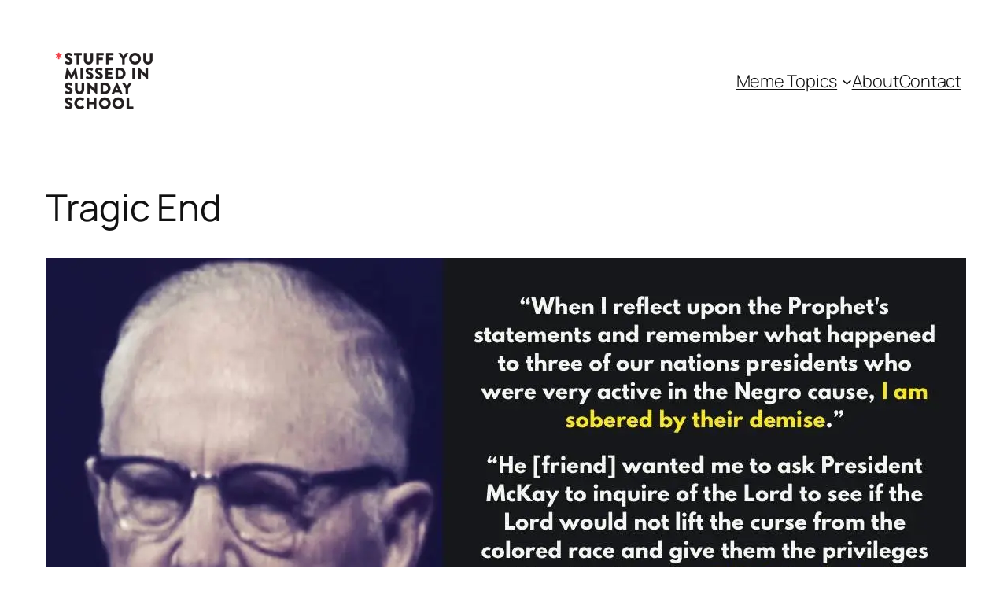

--- FILE ---
content_type: text/html; charset=UTF-8
request_url: https://missedinsunday.com/memes/race/tragic-end/
body_size: 29498
content:
<!DOCTYPE html>
<html lang="en-US">
<head>
	<meta charset="UTF-8" />
	<meta name="viewport" content="width=device-width, initial-scale=1" />
<meta name='robots' content='index, follow, max-image-preview:large, max-snippet:-1, max-video-preview:-1' />

	<!-- This site is optimized with the Yoast SEO plugin v26.6 - https://yoast.com/wordpress/plugins/seo/ -->
	<link rel="canonical" href="https://missedinsunday.com/memes/race/tragic-end/" />
	<meta property="og:locale" content="en_US" />
	<meta property="og:type" content="article" />
	<meta property="og:title" content="Tragic End - Stuff You Missed in Sunday School" />
	<meta property="og:description" content="Letter from LDS Apostle Delbert Stapley to then Michigan Governor George Romney regarding Romney’s position about civil rights and attitudes toward black people, January 23, 1964: 1 It was a real pleasure to greet and have a moment to visit with you and Lenore here this past week. It is wonderful to see how enthusiastically [&hellip;]" />
	<meta property="og:url" content="https://missedinsunday.com/memes/race/tragic-end/" />
	<meta property="og:site_name" content="Stuff You Missed in Sunday School" />
	<meta property="article:publisher" content="https://www.facebook.com/missedinsunday/" />
	<meta property="article:published_time" content="2018-02-12T05:02:25+00:00" />
	<meta property="og:image" content="https://missedinsunday.com/wp-content/uploads/2018/02/26757819_349858842157091_1051582700246473958_o.jpg" />
	<meta property="og:image:width" content="1170" />
	<meta property="og:image:height" content="820" />
	<meta property="og:image:type" content="image/jpeg" />
	<meta name="author" content="Missed In Sunday" />
	<meta name="twitter:card" content="summary_large_image" />
	<meta name="twitter:creator" content="@missedinsunday" />
	<meta name="twitter:site" content="@missedinsunday" />
	<meta name="twitter:label1" content="Written by" />
	<meta name="twitter:data1" content="Missed In Sunday" />
	<meta name="twitter:label2" content="Est. reading time" />
	<meta name="twitter:data2" content="8 minutes" />
	<script type="application/ld+json" class="yoast-schema-graph">{"@context":"https://schema.org","@graph":[{"@type":"Article","@id":"https://missedinsunday.com/memes/race/tragic-end/#article","isPartOf":{"@id":"https://missedinsunday.com/memes/race/tragic-end/"},"author":{"name":"Missed In Sunday","@id":"https://missedinsunday.com/#/schema/person/afb30c9ed18e60b57929085835dbb58c"},"headline":"Tragic End","datePublished":"2018-02-12T05:02:25+00:00","mainEntityOfPage":{"@id":"https://missedinsunday.com/memes/race/tragic-end/"},"wordCount":1578,"publisher":{"@id":"https://missedinsunday.com/#organization"},"image":{"@id":"https://missedinsunday.com/memes/race/tragic-end/#primaryimage"},"thumbnailUrl":"https://i0.wp.com/missedinsunday.com/wp-content/uploads/2018/02/26757819_349858842157091_1051582700246473958_o.jpg?fit=1170%2C820&ssl=1","keywords":["Black","Civil Rights","Education","History of the Church","Joseph Fielding Smith","Joseph Smith","Negro","Oliver Cowdery","Priesthood","Prophet","Race","Utah"],"articleSection":["Race"],"inLanguage":"en-US"},{"@type":"WebPage","@id":"https://missedinsunday.com/memes/race/tragic-end/","url":"https://missedinsunday.com/memes/race/tragic-end/","name":"Tragic End - Stuff You Missed in Sunday School","isPartOf":{"@id":"https://missedinsunday.com/#website"},"primaryImageOfPage":{"@id":"https://missedinsunday.com/memes/race/tragic-end/#primaryimage"},"image":{"@id":"https://missedinsunday.com/memes/race/tragic-end/#primaryimage"},"thumbnailUrl":"https://i0.wp.com/missedinsunday.com/wp-content/uploads/2018/02/26757819_349858842157091_1051582700246473958_o.jpg?fit=1170%2C820&ssl=1","datePublished":"2018-02-12T05:02:25+00:00","breadcrumb":{"@id":"https://missedinsunday.com/memes/race/tragic-end/#breadcrumb"},"inLanguage":"en-US","potentialAction":[{"@type":"ReadAction","target":["https://missedinsunday.com/memes/race/tragic-end/"]}]},{"@type":"ImageObject","inLanguage":"en-US","@id":"https://missedinsunday.com/memes/race/tragic-end/#primaryimage","url":"https://i0.wp.com/missedinsunday.com/wp-content/uploads/2018/02/26757819_349858842157091_1051582700246473958_o.jpg?fit=1170%2C820&ssl=1","contentUrl":"https://i0.wp.com/missedinsunday.com/wp-content/uploads/2018/02/26757819_349858842157091_1051582700246473958_o.jpg?fit=1170%2C820&ssl=1","width":1170,"height":820},{"@type":"BreadcrumbList","@id":"https://missedinsunday.com/memes/race/tragic-end/#breadcrumb","itemListElement":[{"@type":"ListItem","position":1,"name":"Home","item":"https://missedinsunday.com/"},{"@type":"ListItem","position":2,"name":"Tragic End"}]},{"@type":"WebSite","@id":"https://missedinsunday.com/#website","url":"https://missedinsunday.com/","name":"Stuff You Missed in Sunday School","description":"An unfiltered look into the LDS Mormon narrative.","publisher":{"@id":"https://missedinsunday.com/#organization"},"potentialAction":[{"@type":"SearchAction","target":{"@type":"EntryPoint","urlTemplate":"https://missedinsunday.com/?s={search_term_string}"},"query-input":{"@type":"PropertyValueSpecification","valueRequired":true,"valueName":"search_term_string"}}],"inLanguage":"en-US"},{"@type":"Organization","@id":"https://missedinsunday.com/#organization","name":"Stuff You Missed In Sunday School","url":"https://missedinsunday.com/","logo":{"@type":"ImageObject","inLanguage":"en-US","@id":"https://missedinsunday.com/#/schema/logo/image/","url":"https://missedinsunday.com/wp-content/uploads/2017/02/logo-1.png","contentUrl":"https://missedinsunday.com/wp-content/uploads/2017/02/logo-1.png","width":474,"height":305,"caption":"Stuff You Missed In Sunday School"},"image":{"@id":"https://missedinsunday.com/#/schema/logo/image/"},"sameAs":["https://www.facebook.com/missedinsunday/","https://x.com/missedinsunday","https://www.instagram.com/missedinsundayschool/","https://www.tiktok.com/@missedinsundayschool"]},{"@type":"Person","@id":"https://missedinsunday.com/#/schema/person/afb30c9ed18e60b57929085835dbb58c","name":"Missed In Sunday","image":{"@type":"ImageObject","inLanguage":"en-US","@id":"https://missedinsunday.com/#/schema/person/image/","url":"https://secure.gravatar.com/avatar/e38715442ebf3fe2cb1a5e6f39005b21840540fed0f4251f2d99bcfed5ecfa5f?s=96&d=mm&r=g","contentUrl":"https://secure.gravatar.com/avatar/e38715442ebf3fe2cb1a5e6f39005b21840540fed0f4251f2d99bcfed5ecfa5f?s=96&d=mm&r=g","caption":"Missed In Sunday"}}]}</script>
	<!-- / Yoast SEO plugin. -->


<title>Tragic End - Stuff You Missed in Sunday School</title>
<link rel='dns-prefetch' href='//www.googletagmanager.com' />
<link rel='preconnect' href='//i0.wp.com' />
<link rel='preconnect' href='//c0.wp.com' />
<link rel="alternate" type="application/rss+xml" title="Stuff You Missed in Sunday School &raquo; Feed" href="https://missedinsunday.com/feed/" />
<link rel="alternate" type="application/rss+xml" title="Stuff You Missed in Sunday School &raquo; Comments Feed" href="https://missedinsunday.com/comments/feed/" />
<link rel="alternate" title="oEmbed (JSON)" type="application/json+oembed" href="https://missedinsunday.com/wp-json/oembed/1.0/embed?url=https%3A%2F%2Fmissedinsunday.com%2Fmemes%2Frace%2Ftragic-end%2F" />
<link rel="alternate" title="oEmbed (XML)" type="text/xml+oembed" href="https://missedinsunday.com/wp-json/oembed/1.0/embed?url=https%3A%2F%2Fmissedinsunday.com%2Fmemes%2Frace%2Ftragic-end%2F&#038;format=xml" />
<style id='wp-img-auto-sizes-contain-inline-css'>
img:is([sizes=auto i],[sizes^="auto," i]){contain-intrinsic-size:3000px 1500px}
/*# sourceURL=wp-img-auto-sizes-contain-inline-css */
</style>
<link rel='stylesheet' id='mci-footnotes-no-tooltips-pagelayout-none-css' href='https://missedinsunday.com/wp-content/plugins/footnotes/css/footnotes-nottbrpl0.min.css?ver=2.7.3' media='all' />
<style id='wp-block-site-logo-inline-css'>
.wp-block-site-logo{box-sizing:border-box;line-height:0}.wp-block-site-logo a{display:inline-block;line-height:0}.wp-block-site-logo.is-default-size img{height:auto;width:120px}.wp-block-site-logo img{height:auto;max-width:100%}.wp-block-site-logo a,.wp-block-site-logo img{border-radius:inherit}.wp-block-site-logo.aligncenter{margin-left:auto;margin-right:auto;text-align:center}:root :where(.wp-block-site-logo.is-style-rounded){border-radius:9999px}
/*# sourceURL=https://missedinsunday.com/wp-includes/blocks/site-logo/style.min.css */
</style>
<style id='wp-block-navigation-link-inline-css'>
.wp-block-navigation .wp-block-navigation-item__label{overflow-wrap:break-word}.wp-block-navigation .wp-block-navigation-item__description{display:none}.link-ui-tools{outline:1px solid #f0f0f0;padding:8px}.link-ui-block-inserter{padding-top:8px}.link-ui-block-inserter__back{margin-left:8px;text-transform:uppercase}
/*# sourceURL=https://missedinsunday.com/wp-includes/blocks/navigation-link/style.min.css */
</style>
<link rel='stylesheet' id='wp-block-navigation-css' href='https://c0.wp.com/c/6.9/wp-includes/blocks/navigation/style.min.css' media='all' />
<style id='wp-block-group-inline-css'>
.wp-block-group{box-sizing:border-box}:where(.wp-block-group.wp-block-group-is-layout-constrained){position:relative}
/*# sourceURL=https://missedinsunday.com/wp-includes/blocks/group/style.min.css */
</style>
<style id='wp-block-post-title-inline-css'>
.wp-block-post-title{box-sizing:border-box;word-break:break-word}.wp-block-post-title :where(a){display:inline-block;font-family:inherit;font-size:inherit;font-style:inherit;font-weight:inherit;letter-spacing:inherit;line-height:inherit;text-decoration:inherit}
/*# sourceURL=https://missedinsunday.com/wp-includes/blocks/post-title/style.min.css */
</style>
<style id='wp-block-post-featured-image-inline-css'>
.wp-block-post-featured-image{margin-left:0;margin-right:0}.wp-block-post-featured-image a{display:block;height:100%}.wp-block-post-featured-image :where(img){box-sizing:border-box;height:auto;max-width:100%;vertical-align:bottom;width:100%}.wp-block-post-featured-image.alignfull img,.wp-block-post-featured-image.alignwide img{width:100%}.wp-block-post-featured-image .wp-block-post-featured-image__overlay.has-background-dim{background-color:#000;inset:0;position:absolute}.wp-block-post-featured-image{position:relative}.wp-block-post-featured-image .wp-block-post-featured-image__overlay.has-background-gradient{background-color:initial}.wp-block-post-featured-image .wp-block-post-featured-image__overlay.has-background-dim-0{opacity:0}.wp-block-post-featured-image .wp-block-post-featured-image__overlay.has-background-dim-10{opacity:.1}.wp-block-post-featured-image .wp-block-post-featured-image__overlay.has-background-dim-20{opacity:.2}.wp-block-post-featured-image .wp-block-post-featured-image__overlay.has-background-dim-30{opacity:.3}.wp-block-post-featured-image .wp-block-post-featured-image__overlay.has-background-dim-40{opacity:.4}.wp-block-post-featured-image .wp-block-post-featured-image__overlay.has-background-dim-50{opacity:.5}.wp-block-post-featured-image .wp-block-post-featured-image__overlay.has-background-dim-60{opacity:.6}.wp-block-post-featured-image .wp-block-post-featured-image__overlay.has-background-dim-70{opacity:.7}.wp-block-post-featured-image .wp-block-post-featured-image__overlay.has-background-dim-80{opacity:.8}.wp-block-post-featured-image .wp-block-post-featured-image__overlay.has-background-dim-90{opacity:.9}.wp-block-post-featured-image .wp-block-post-featured-image__overlay.has-background-dim-100{opacity:1}.wp-block-post-featured-image:where(.alignleft,.alignright){width:100%}
/*# sourceURL=https://missedinsunday.com/wp-includes/blocks/post-featured-image/style.min.css */
</style>
<style id='wp-block-post-content-inline-css'>
.wp-block-post-content{display:flow-root}
/*# sourceURL=https://missedinsunday.com/wp-includes/blocks/post-content/style.min.css */
</style>
<style id='wp-block-post-terms-inline-css'>
.wp-block-post-terms{box-sizing:border-box}.wp-block-post-terms .wp-block-post-terms__separator{white-space:pre-wrap}
/*# sourceURL=https://missedinsunday.com/wp-includes/blocks/post-terms/style.min.css */
</style>
<style id='wp-block-separator-inline-css'>
@charset "UTF-8";.wp-block-separator{border:none;border-top:2px solid}:root :where(.wp-block-separator.is-style-dots){height:auto;line-height:1;text-align:center}:root :where(.wp-block-separator.is-style-dots):before{color:currentColor;content:"···";font-family:serif;font-size:1.5em;letter-spacing:2em;padding-left:2em}.wp-block-separator.is-style-dots{background:none!important;border:none!important}
/*# sourceURL=https://missedinsunday.com/wp-includes/blocks/separator/style.min.css */
</style>
<style id='wp-block-post-navigation-link-inline-css'>
.wp-block-post-navigation-link .wp-block-post-navigation-link__arrow-previous{display:inline-block;margin-right:1ch}.wp-block-post-navigation-link .wp-block-post-navigation-link__arrow-previous:not(.is-arrow-chevron){transform:scaleX(1)}.wp-block-post-navigation-link .wp-block-post-navigation-link__arrow-next{display:inline-block;margin-left:1ch}.wp-block-post-navigation-link .wp-block-post-navigation-link__arrow-next:not(.is-arrow-chevron){transform:scaleX(1)}.wp-block-post-navigation-link.has-text-align-left[style*="writing-mode: vertical-lr"],.wp-block-post-navigation-link.has-text-align-right[style*="writing-mode: vertical-rl"]{rotate:180deg}
/*# sourceURL=https://missedinsunday.com/wp-includes/blocks/post-navigation-link/style.min.css */
</style>
<style id='wp-block-tag-cloud-inline-css'>
.wp-block-tag-cloud{box-sizing:border-box}.wp-block-tag-cloud.aligncenter{justify-content:center;text-align:center}.wp-block-tag-cloud a{display:inline-block;margin-right:5px}.wp-block-tag-cloud span{display:inline-block;margin-left:5px;text-decoration:none}:root :where(.wp-block-tag-cloud.is-style-outline){display:flex;flex-wrap:wrap;gap:1ch}:root :where(.wp-block-tag-cloud.is-style-outline a){border:1px solid;font-size:unset!important;margin-right:0;padding:1ch 2ch;text-decoration:none!important}
/*# sourceURL=https://missedinsunday.com/wp-includes/blocks/tag-cloud/style.min.css */
</style>
<style id='wp-block-search-inline-css'>
.wp-block-search__button{margin-left:10px;word-break:normal}.wp-block-search__button.has-icon{line-height:0}.wp-block-search__button svg{height:1.25em;min-height:24px;min-width:24px;width:1.25em;fill:currentColor;vertical-align:text-bottom}:where(.wp-block-search__button){border:1px solid #ccc;padding:6px 10px}.wp-block-search__inside-wrapper{display:flex;flex:auto;flex-wrap:nowrap;max-width:100%}.wp-block-search__label{width:100%}.wp-block-search.wp-block-search__button-only .wp-block-search__button{box-sizing:border-box;display:flex;flex-shrink:0;justify-content:center;margin-left:0;max-width:100%}.wp-block-search.wp-block-search__button-only .wp-block-search__inside-wrapper{min-width:0!important;transition-property:width}.wp-block-search.wp-block-search__button-only .wp-block-search__input{flex-basis:100%;transition-duration:.3s}.wp-block-search.wp-block-search__button-only.wp-block-search__searchfield-hidden,.wp-block-search.wp-block-search__button-only.wp-block-search__searchfield-hidden .wp-block-search__inside-wrapper{overflow:hidden}.wp-block-search.wp-block-search__button-only.wp-block-search__searchfield-hidden .wp-block-search__input{border-left-width:0!important;border-right-width:0!important;flex-basis:0;flex-grow:0;margin:0;min-width:0!important;padding-left:0!important;padding-right:0!important;width:0!important}:where(.wp-block-search__input){appearance:none;border:1px solid #949494;flex-grow:1;font-family:inherit;font-size:inherit;font-style:inherit;font-weight:inherit;letter-spacing:inherit;line-height:inherit;margin-left:0;margin-right:0;min-width:3rem;padding:8px;text-decoration:unset!important;text-transform:inherit}:where(.wp-block-search__button-inside .wp-block-search__inside-wrapper){background-color:#fff;border:1px solid #949494;box-sizing:border-box;padding:4px}:where(.wp-block-search__button-inside .wp-block-search__inside-wrapper) .wp-block-search__input{border:none;border-radius:0;padding:0 4px}:where(.wp-block-search__button-inside .wp-block-search__inside-wrapper) .wp-block-search__input:focus{outline:none}:where(.wp-block-search__button-inside .wp-block-search__inside-wrapper) :where(.wp-block-search__button){padding:4px 8px}.wp-block-search.aligncenter .wp-block-search__inside-wrapper{margin:auto}.wp-block[data-align=right] .wp-block-search.wp-block-search__button-only .wp-block-search__inside-wrapper{float:right}
/*# sourceURL=https://missedinsunday.com/wp-includes/blocks/search/style.min.css */
</style>
<style id='wp-block-social-links-inline-css'>
.wp-block-social-links{background:none;box-sizing:border-box;margin-left:0;padding-left:0;padding-right:0;text-indent:0}.wp-block-social-links .wp-social-link a,.wp-block-social-links .wp-social-link a:hover{border-bottom:0;box-shadow:none;text-decoration:none}.wp-block-social-links .wp-social-link svg{height:1em;width:1em}.wp-block-social-links .wp-social-link span:not(.screen-reader-text){font-size:.65em;margin-left:.5em;margin-right:.5em}.wp-block-social-links.has-small-icon-size{font-size:16px}.wp-block-social-links,.wp-block-social-links.has-normal-icon-size{font-size:24px}.wp-block-social-links.has-large-icon-size{font-size:36px}.wp-block-social-links.has-huge-icon-size{font-size:48px}.wp-block-social-links.aligncenter{display:flex;justify-content:center}.wp-block-social-links.alignright{justify-content:flex-end}.wp-block-social-link{border-radius:9999px;display:block}@media not (prefers-reduced-motion){.wp-block-social-link{transition:transform .1s ease}}.wp-block-social-link{height:auto}.wp-block-social-link a{align-items:center;display:flex;line-height:0}.wp-block-social-link:hover{transform:scale(1.1)}.wp-block-social-links .wp-block-social-link.wp-social-link{display:inline-block;margin:0;padding:0}.wp-block-social-links .wp-block-social-link.wp-social-link .wp-block-social-link-anchor,.wp-block-social-links .wp-block-social-link.wp-social-link .wp-block-social-link-anchor svg,.wp-block-social-links .wp-block-social-link.wp-social-link .wp-block-social-link-anchor:active,.wp-block-social-links .wp-block-social-link.wp-social-link .wp-block-social-link-anchor:hover,.wp-block-social-links .wp-block-social-link.wp-social-link .wp-block-social-link-anchor:visited{color:currentColor;fill:currentColor}:where(.wp-block-social-links:not(.is-style-logos-only)) .wp-social-link{background-color:#f0f0f0;color:#444}:where(.wp-block-social-links:not(.is-style-logos-only)) .wp-social-link-amazon{background-color:#f90;color:#fff}:where(.wp-block-social-links:not(.is-style-logos-only)) .wp-social-link-bandcamp{background-color:#1ea0c3;color:#fff}:where(.wp-block-social-links:not(.is-style-logos-only)) .wp-social-link-behance{background-color:#0757fe;color:#fff}:where(.wp-block-social-links:not(.is-style-logos-only)) .wp-social-link-bluesky{background-color:#0a7aff;color:#fff}:where(.wp-block-social-links:not(.is-style-logos-only)) .wp-social-link-codepen{background-color:#1e1f26;color:#fff}:where(.wp-block-social-links:not(.is-style-logos-only)) .wp-social-link-deviantart{background-color:#02e49b;color:#fff}:where(.wp-block-social-links:not(.is-style-logos-only)) .wp-social-link-discord{background-color:#5865f2;color:#fff}:where(.wp-block-social-links:not(.is-style-logos-only)) .wp-social-link-dribbble{background-color:#e94c89;color:#fff}:where(.wp-block-social-links:not(.is-style-logos-only)) .wp-social-link-dropbox{background-color:#4280ff;color:#fff}:where(.wp-block-social-links:not(.is-style-logos-only)) .wp-social-link-etsy{background-color:#f45800;color:#fff}:where(.wp-block-social-links:not(.is-style-logos-only)) .wp-social-link-facebook{background-color:#0866ff;color:#fff}:where(.wp-block-social-links:not(.is-style-logos-only)) .wp-social-link-fivehundredpx{background-color:#000;color:#fff}:where(.wp-block-social-links:not(.is-style-logos-only)) .wp-social-link-flickr{background-color:#0461dd;color:#fff}:where(.wp-block-social-links:not(.is-style-logos-only)) .wp-social-link-foursquare{background-color:#e65678;color:#fff}:where(.wp-block-social-links:not(.is-style-logos-only)) .wp-social-link-github{background-color:#24292d;color:#fff}:where(.wp-block-social-links:not(.is-style-logos-only)) .wp-social-link-goodreads{background-color:#eceadd;color:#382110}:where(.wp-block-social-links:not(.is-style-logos-only)) .wp-social-link-google{background-color:#ea4434;color:#fff}:where(.wp-block-social-links:not(.is-style-logos-only)) .wp-social-link-gravatar{background-color:#1d4fc4;color:#fff}:where(.wp-block-social-links:not(.is-style-logos-only)) .wp-social-link-instagram{background-color:#f00075;color:#fff}:where(.wp-block-social-links:not(.is-style-logos-only)) .wp-social-link-lastfm{background-color:#e21b24;color:#fff}:where(.wp-block-social-links:not(.is-style-logos-only)) .wp-social-link-linkedin{background-color:#0d66c2;color:#fff}:where(.wp-block-social-links:not(.is-style-logos-only)) .wp-social-link-mastodon{background-color:#3288d4;color:#fff}:where(.wp-block-social-links:not(.is-style-logos-only)) .wp-social-link-medium{background-color:#000;color:#fff}:where(.wp-block-social-links:not(.is-style-logos-only)) .wp-social-link-meetup{background-color:#f6405f;color:#fff}:where(.wp-block-social-links:not(.is-style-logos-only)) .wp-social-link-patreon{background-color:#000;color:#fff}:where(.wp-block-social-links:not(.is-style-logos-only)) .wp-social-link-pinterest{background-color:#e60122;color:#fff}:where(.wp-block-social-links:not(.is-style-logos-only)) .wp-social-link-pocket{background-color:#ef4155;color:#fff}:where(.wp-block-social-links:not(.is-style-logos-only)) .wp-social-link-reddit{background-color:#ff4500;color:#fff}:where(.wp-block-social-links:not(.is-style-logos-only)) .wp-social-link-skype{background-color:#0478d7;color:#fff}:where(.wp-block-social-links:not(.is-style-logos-only)) .wp-social-link-snapchat{background-color:#fefc00;color:#fff;stroke:#000}:where(.wp-block-social-links:not(.is-style-logos-only)) .wp-social-link-soundcloud{background-color:#ff5600;color:#fff}:where(.wp-block-social-links:not(.is-style-logos-only)) .wp-social-link-spotify{background-color:#1bd760;color:#fff}:where(.wp-block-social-links:not(.is-style-logos-only)) .wp-social-link-telegram{background-color:#2aabee;color:#fff}:where(.wp-block-social-links:not(.is-style-logos-only)) .wp-social-link-threads{background-color:#000;color:#fff}:where(.wp-block-social-links:not(.is-style-logos-only)) .wp-social-link-tiktok{background-color:#000;color:#fff}:where(.wp-block-social-links:not(.is-style-logos-only)) .wp-social-link-tumblr{background-color:#011835;color:#fff}:where(.wp-block-social-links:not(.is-style-logos-only)) .wp-social-link-twitch{background-color:#6440a4;color:#fff}:where(.wp-block-social-links:not(.is-style-logos-only)) .wp-social-link-twitter{background-color:#1da1f2;color:#fff}:where(.wp-block-social-links:not(.is-style-logos-only)) .wp-social-link-vimeo{background-color:#1eb7ea;color:#fff}:where(.wp-block-social-links:not(.is-style-logos-only)) .wp-social-link-vk{background-color:#4680c2;color:#fff}:where(.wp-block-social-links:not(.is-style-logos-only)) .wp-social-link-wordpress{background-color:#3499cd;color:#fff}:where(.wp-block-social-links:not(.is-style-logos-only)) .wp-social-link-whatsapp{background-color:#25d366;color:#fff}:where(.wp-block-social-links:not(.is-style-logos-only)) .wp-social-link-x{background-color:#000;color:#fff}:where(.wp-block-social-links:not(.is-style-logos-only)) .wp-social-link-yelp{background-color:#d32422;color:#fff}:where(.wp-block-social-links:not(.is-style-logos-only)) .wp-social-link-youtube{background-color:red;color:#fff}:where(.wp-block-social-links.is-style-logos-only) .wp-social-link{background:none}:where(.wp-block-social-links.is-style-logos-only) .wp-social-link svg{height:1.25em;width:1.25em}:where(.wp-block-social-links.is-style-logos-only) .wp-social-link-amazon{color:#f90}:where(.wp-block-social-links.is-style-logos-only) .wp-social-link-bandcamp{color:#1ea0c3}:where(.wp-block-social-links.is-style-logos-only) .wp-social-link-behance{color:#0757fe}:where(.wp-block-social-links.is-style-logos-only) .wp-social-link-bluesky{color:#0a7aff}:where(.wp-block-social-links.is-style-logos-only) .wp-social-link-codepen{color:#1e1f26}:where(.wp-block-social-links.is-style-logos-only) .wp-social-link-deviantart{color:#02e49b}:where(.wp-block-social-links.is-style-logos-only) .wp-social-link-discord{color:#5865f2}:where(.wp-block-social-links.is-style-logos-only) .wp-social-link-dribbble{color:#e94c89}:where(.wp-block-social-links.is-style-logos-only) .wp-social-link-dropbox{color:#4280ff}:where(.wp-block-social-links.is-style-logos-only) .wp-social-link-etsy{color:#f45800}:where(.wp-block-social-links.is-style-logos-only) .wp-social-link-facebook{color:#0866ff}:where(.wp-block-social-links.is-style-logos-only) .wp-social-link-fivehundredpx{color:#000}:where(.wp-block-social-links.is-style-logos-only) .wp-social-link-flickr{color:#0461dd}:where(.wp-block-social-links.is-style-logos-only) .wp-social-link-foursquare{color:#e65678}:where(.wp-block-social-links.is-style-logos-only) .wp-social-link-github{color:#24292d}:where(.wp-block-social-links.is-style-logos-only) .wp-social-link-goodreads{color:#382110}:where(.wp-block-social-links.is-style-logos-only) .wp-social-link-google{color:#ea4434}:where(.wp-block-social-links.is-style-logos-only) .wp-social-link-gravatar{color:#1d4fc4}:where(.wp-block-social-links.is-style-logos-only) .wp-social-link-instagram{color:#f00075}:where(.wp-block-social-links.is-style-logos-only) .wp-social-link-lastfm{color:#e21b24}:where(.wp-block-social-links.is-style-logos-only) .wp-social-link-linkedin{color:#0d66c2}:where(.wp-block-social-links.is-style-logos-only) .wp-social-link-mastodon{color:#3288d4}:where(.wp-block-social-links.is-style-logos-only) .wp-social-link-medium{color:#000}:where(.wp-block-social-links.is-style-logos-only) .wp-social-link-meetup{color:#f6405f}:where(.wp-block-social-links.is-style-logos-only) .wp-social-link-patreon{color:#000}:where(.wp-block-social-links.is-style-logos-only) .wp-social-link-pinterest{color:#e60122}:where(.wp-block-social-links.is-style-logos-only) .wp-social-link-pocket{color:#ef4155}:where(.wp-block-social-links.is-style-logos-only) .wp-social-link-reddit{color:#ff4500}:where(.wp-block-social-links.is-style-logos-only) .wp-social-link-skype{color:#0478d7}:where(.wp-block-social-links.is-style-logos-only) .wp-social-link-snapchat{color:#fff;stroke:#000}:where(.wp-block-social-links.is-style-logos-only) .wp-social-link-soundcloud{color:#ff5600}:where(.wp-block-social-links.is-style-logos-only) .wp-social-link-spotify{color:#1bd760}:where(.wp-block-social-links.is-style-logos-only) .wp-social-link-telegram{color:#2aabee}:where(.wp-block-social-links.is-style-logos-only) .wp-social-link-threads{color:#000}:where(.wp-block-social-links.is-style-logos-only) .wp-social-link-tiktok{color:#000}:where(.wp-block-social-links.is-style-logos-only) .wp-social-link-tumblr{color:#011835}:where(.wp-block-social-links.is-style-logos-only) .wp-social-link-twitch{color:#6440a4}:where(.wp-block-social-links.is-style-logos-only) .wp-social-link-twitter{color:#1da1f2}:where(.wp-block-social-links.is-style-logos-only) .wp-social-link-vimeo{color:#1eb7ea}:where(.wp-block-social-links.is-style-logos-only) .wp-social-link-vk{color:#4680c2}:where(.wp-block-social-links.is-style-logos-only) .wp-social-link-whatsapp{color:#25d366}:where(.wp-block-social-links.is-style-logos-only) .wp-social-link-wordpress{color:#3499cd}:where(.wp-block-social-links.is-style-logos-only) .wp-social-link-x{color:#000}:where(.wp-block-social-links.is-style-logos-only) .wp-social-link-yelp{color:#d32422}:where(.wp-block-social-links.is-style-logos-only) .wp-social-link-youtube{color:red}.wp-block-social-links.is-style-pill-shape .wp-social-link{width:auto}:root :where(.wp-block-social-links .wp-social-link a){padding:.25em}:root :where(.wp-block-social-links.is-style-logos-only .wp-social-link a){padding:0}:root :where(.wp-block-social-links.is-style-pill-shape .wp-social-link a){padding-left:.6666666667em;padding-right:.6666666667em}.wp-block-social-links:not(.has-icon-color):not(.has-icon-background-color) .wp-social-link-snapchat .wp-block-social-link-label{color:#000}
/*# sourceURL=https://missedinsunday.com/wp-includes/blocks/social-links/style.min.css */
</style>
<style id='wp-block-button-inline-css'>
.wp-block-button__link{align-content:center;box-sizing:border-box;cursor:pointer;display:inline-block;height:100%;text-align:center;word-break:break-word}.wp-block-button__link.aligncenter{text-align:center}.wp-block-button__link.alignright{text-align:right}:where(.wp-block-button__link){border-radius:9999px;box-shadow:none;padding:calc(.667em + 2px) calc(1.333em + 2px);text-decoration:none}.wp-block-button[style*=text-decoration] .wp-block-button__link{text-decoration:inherit}.wp-block-buttons>.wp-block-button.has-custom-width{max-width:none}.wp-block-buttons>.wp-block-button.has-custom-width .wp-block-button__link{width:100%}.wp-block-buttons>.wp-block-button.has-custom-font-size .wp-block-button__link{font-size:inherit}.wp-block-buttons>.wp-block-button.wp-block-button__width-25{width:calc(25% - var(--wp--style--block-gap, .5em)*.75)}.wp-block-buttons>.wp-block-button.wp-block-button__width-50{width:calc(50% - var(--wp--style--block-gap, .5em)*.5)}.wp-block-buttons>.wp-block-button.wp-block-button__width-75{width:calc(75% - var(--wp--style--block-gap, .5em)*.25)}.wp-block-buttons>.wp-block-button.wp-block-button__width-100{flex-basis:100%;width:100%}.wp-block-buttons.is-vertical>.wp-block-button.wp-block-button__width-25{width:25%}.wp-block-buttons.is-vertical>.wp-block-button.wp-block-button__width-50{width:50%}.wp-block-buttons.is-vertical>.wp-block-button.wp-block-button__width-75{width:75%}.wp-block-button.is-style-squared,.wp-block-button__link.wp-block-button.is-style-squared{border-radius:0}.wp-block-button.no-border-radius,.wp-block-button__link.no-border-radius{border-radius:0!important}:root :where(.wp-block-button .wp-block-button__link.is-style-outline),:root :where(.wp-block-button.is-style-outline>.wp-block-button__link){border:2px solid;padding:.667em 1.333em}:root :where(.wp-block-button .wp-block-button__link.is-style-outline:not(.has-text-color)),:root :where(.wp-block-button.is-style-outline>.wp-block-button__link:not(.has-text-color)){color:currentColor}:root :where(.wp-block-button .wp-block-button__link.is-style-outline:not(.has-background)),:root :where(.wp-block-button.is-style-outline>.wp-block-button__link:not(.has-background)){background-color:initial;background-image:none}
/*# sourceURL=https://missedinsunday.com/wp-includes/blocks/button/style.min.css */
</style>
<style id='wp-block-buttons-inline-css'>
.wp-block-buttons{box-sizing:border-box}.wp-block-buttons.is-vertical{flex-direction:column}.wp-block-buttons.is-vertical>.wp-block-button:last-child{margin-bottom:0}.wp-block-buttons>.wp-block-button{display:inline-block;margin:0}.wp-block-buttons.is-content-justification-left{justify-content:flex-start}.wp-block-buttons.is-content-justification-left.is-vertical{align-items:flex-start}.wp-block-buttons.is-content-justification-center{justify-content:center}.wp-block-buttons.is-content-justification-center.is-vertical{align-items:center}.wp-block-buttons.is-content-justification-right{justify-content:flex-end}.wp-block-buttons.is-content-justification-right.is-vertical{align-items:flex-end}.wp-block-buttons.is-content-justification-space-between{justify-content:space-between}.wp-block-buttons.aligncenter{text-align:center}.wp-block-buttons:not(.is-content-justification-space-between,.is-content-justification-right,.is-content-justification-left,.is-content-justification-center) .wp-block-button.aligncenter{margin-left:auto;margin-right:auto;width:100%}.wp-block-buttons[style*=text-decoration] .wp-block-button,.wp-block-buttons[style*=text-decoration] .wp-block-button__link{text-decoration:inherit}.wp-block-buttons.has-custom-font-size .wp-block-button__link{font-size:inherit}.wp-block-buttons .wp-block-button__link{width:100%}.wp-block-button.aligncenter{text-align:center}
/*# sourceURL=https://missedinsunday.com/wp-includes/blocks/buttons/style.min.css */
</style>
<style id='wp-block-paragraph-inline-css'>
.is-small-text{font-size:.875em}.is-regular-text{font-size:1em}.is-large-text{font-size:2.25em}.is-larger-text{font-size:3em}.has-drop-cap:not(:focus):first-letter{float:left;font-size:8.4em;font-style:normal;font-weight:100;line-height:.68;margin:.05em .1em 0 0;text-transform:uppercase}body.rtl .has-drop-cap:not(:focus):first-letter{float:none;margin-left:.1em}p.has-drop-cap.has-background{overflow:hidden}:root :where(p.has-background){padding:1.25em 2.375em}:where(p.has-text-color:not(.has-link-color)) a{color:inherit}p.has-text-align-left[style*="writing-mode:vertical-lr"],p.has-text-align-right[style*="writing-mode:vertical-rl"]{rotate:180deg}
/*# sourceURL=https://missedinsunday.com/wp-includes/blocks/paragraph/style.min.css */
</style>
<style id='wp-block-columns-inline-css'>
.wp-block-columns{box-sizing:border-box;display:flex;flex-wrap:wrap!important}@media (min-width:782px){.wp-block-columns{flex-wrap:nowrap!important}}.wp-block-columns{align-items:normal!important}.wp-block-columns.are-vertically-aligned-top{align-items:flex-start}.wp-block-columns.are-vertically-aligned-center{align-items:center}.wp-block-columns.are-vertically-aligned-bottom{align-items:flex-end}@media (max-width:781px){.wp-block-columns:not(.is-not-stacked-on-mobile)>.wp-block-column{flex-basis:100%!important}}@media (min-width:782px){.wp-block-columns:not(.is-not-stacked-on-mobile)>.wp-block-column{flex-basis:0;flex-grow:1}.wp-block-columns:not(.is-not-stacked-on-mobile)>.wp-block-column[style*=flex-basis]{flex-grow:0}}.wp-block-columns.is-not-stacked-on-mobile{flex-wrap:nowrap!important}.wp-block-columns.is-not-stacked-on-mobile>.wp-block-column{flex-basis:0;flex-grow:1}.wp-block-columns.is-not-stacked-on-mobile>.wp-block-column[style*=flex-basis]{flex-grow:0}:where(.wp-block-columns){margin-bottom:1.75em}:where(.wp-block-columns.has-background){padding:1.25em 2.375em}.wp-block-column{flex-grow:1;min-width:0;overflow-wrap:break-word;word-break:break-word}.wp-block-column.is-vertically-aligned-top{align-self:flex-start}.wp-block-column.is-vertically-aligned-center{align-self:center}.wp-block-column.is-vertically-aligned-bottom{align-self:flex-end}.wp-block-column.is-vertically-aligned-stretch{align-self:stretch}.wp-block-column.is-vertically-aligned-bottom,.wp-block-column.is-vertically-aligned-center,.wp-block-column.is-vertically-aligned-top{width:100%}
/*# sourceURL=https://missedinsunday.com/wp-includes/blocks/columns/style.min.css */
</style>
<style id='wp-block-categories-inline-css'>
.wp-block-categories{box-sizing:border-box}.wp-block-categories.alignleft{margin-right:2em}.wp-block-categories.alignright{margin-left:2em}.wp-block-categories.wp-block-categories-dropdown.aligncenter{text-align:center}.wp-block-categories .wp-block-categories__label{display:block;width:100%}
/*# sourceURL=https://missedinsunday.com/wp-includes/blocks/categories/style.min.css */
</style>
<style id='wp-block-library-inline-css'>
:root{--wp-block-synced-color:#7a00df;--wp-block-synced-color--rgb:122,0,223;--wp-bound-block-color:var(--wp-block-synced-color);--wp-editor-canvas-background:#ddd;--wp-admin-theme-color:#007cba;--wp-admin-theme-color--rgb:0,124,186;--wp-admin-theme-color-darker-10:#006ba1;--wp-admin-theme-color-darker-10--rgb:0,107,160.5;--wp-admin-theme-color-darker-20:#005a87;--wp-admin-theme-color-darker-20--rgb:0,90,135;--wp-admin-border-width-focus:2px}@media (min-resolution:192dpi){:root{--wp-admin-border-width-focus:1.5px}}.wp-element-button{cursor:pointer}:root .has-very-light-gray-background-color{background-color:#eee}:root .has-very-dark-gray-background-color{background-color:#313131}:root .has-very-light-gray-color{color:#eee}:root .has-very-dark-gray-color{color:#313131}:root .has-vivid-green-cyan-to-vivid-cyan-blue-gradient-background{background:linear-gradient(135deg,#00d084,#0693e3)}:root .has-purple-crush-gradient-background{background:linear-gradient(135deg,#34e2e4,#4721fb 50%,#ab1dfe)}:root .has-hazy-dawn-gradient-background{background:linear-gradient(135deg,#faaca8,#dad0ec)}:root .has-subdued-olive-gradient-background{background:linear-gradient(135deg,#fafae1,#67a671)}:root .has-atomic-cream-gradient-background{background:linear-gradient(135deg,#fdd79a,#004a59)}:root .has-nightshade-gradient-background{background:linear-gradient(135deg,#330968,#31cdcf)}:root .has-midnight-gradient-background{background:linear-gradient(135deg,#020381,#2874fc)}:root{--wp--preset--font-size--normal:16px;--wp--preset--font-size--huge:42px}.has-regular-font-size{font-size:1em}.has-larger-font-size{font-size:2.625em}.has-normal-font-size{font-size:var(--wp--preset--font-size--normal)}.has-huge-font-size{font-size:var(--wp--preset--font-size--huge)}.has-text-align-center{text-align:center}.has-text-align-left{text-align:left}.has-text-align-right{text-align:right}.has-fit-text{white-space:nowrap!important}#end-resizable-editor-section{display:none}.aligncenter{clear:both}.items-justified-left{justify-content:flex-start}.items-justified-center{justify-content:center}.items-justified-right{justify-content:flex-end}.items-justified-space-between{justify-content:space-between}.screen-reader-text{border:0;clip-path:inset(50%);height:1px;margin:-1px;overflow:hidden;padding:0;position:absolute;width:1px;word-wrap:normal!important}.screen-reader-text:focus{background-color:#ddd;clip-path:none;color:#444;display:block;font-size:1em;height:auto;left:5px;line-height:normal;padding:15px 23px 14px;text-decoration:none;top:5px;width:auto;z-index:100000}html :where(.has-border-color){border-style:solid}html :where([style*=border-top-color]){border-top-style:solid}html :where([style*=border-right-color]){border-right-style:solid}html :where([style*=border-bottom-color]){border-bottom-style:solid}html :where([style*=border-left-color]){border-left-style:solid}html :where([style*=border-width]){border-style:solid}html :where([style*=border-top-width]){border-top-style:solid}html :where([style*=border-right-width]){border-right-style:solid}html :where([style*=border-bottom-width]){border-bottom-style:solid}html :where([style*=border-left-width]){border-left-style:solid}html :where(img[class*=wp-image-]){height:auto;max-width:100%}:where(figure){margin:0 0 1em}html :where(.is-position-sticky){--wp-admin--admin-bar--position-offset:var(--wp-admin--admin-bar--height,0px)}@media screen and (max-width:600px){html :where(.is-position-sticky){--wp-admin--admin-bar--position-offset:0px}}
/*# sourceURL=/wp-includes/css/dist/block-library/common.min.css */
</style>
<style id='global-styles-inline-css'>
:root{--wp--preset--aspect-ratio--square: 1;--wp--preset--aspect-ratio--4-3: 4/3;--wp--preset--aspect-ratio--3-4: 3/4;--wp--preset--aspect-ratio--3-2: 3/2;--wp--preset--aspect-ratio--2-3: 2/3;--wp--preset--aspect-ratio--16-9: 16/9;--wp--preset--aspect-ratio--9-16: 9/16;--wp--preset--color--black: #000000;--wp--preset--color--cyan-bluish-gray: #abb8c3;--wp--preset--color--white: #ffffff;--wp--preset--color--pale-pink: #f78da7;--wp--preset--color--vivid-red: #cf2e2e;--wp--preset--color--luminous-vivid-orange: #ff6900;--wp--preset--color--luminous-vivid-amber: #fcb900;--wp--preset--color--light-green-cyan: #7bdcb5;--wp--preset--color--vivid-green-cyan: #00d084;--wp--preset--color--pale-cyan-blue: #8ed1fc;--wp--preset--color--vivid-cyan-blue: #0693e3;--wp--preset--color--vivid-purple: #9b51e0;--wp--preset--color--base: #FFFFFF;--wp--preset--color--contrast: #111111;--wp--preset--color--primary: #f0414a;--wp--preset--color--secondary: #FBFAF3;--wp--preset--color--opacity-20: #FFFFFF33;--wp--preset--color--accent-1: #686868;--wp--preset--color--accent-2: #F6CFF4;--wp--preset--color--accent-3: #503AA8;--wp--preset--gradient--vivid-cyan-blue-to-vivid-purple: linear-gradient(135deg,rgb(6,147,227) 0%,rgb(155,81,224) 100%);--wp--preset--gradient--light-green-cyan-to-vivid-green-cyan: linear-gradient(135deg,rgb(122,220,180) 0%,rgb(0,208,130) 100%);--wp--preset--gradient--luminous-vivid-amber-to-luminous-vivid-orange: linear-gradient(135deg,rgb(252,185,0) 0%,rgb(255,105,0) 100%);--wp--preset--gradient--luminous-vivid-orange-to-vivid-red: linear-gradient(135deg,rgb(255,105,0) 0%,rgb(207,46,46) 100%);--wp--preset--gradient--very-light-gray-to-cyan-bluish-gray: linear-gradient(135deg,rgb(238,238,238) 0%,rgb(169,184,195) 100%);--wp--preset--gradient--cool-to-warm-spectrum: linear-gradient(135deg,rgb(74,234,220) 0%,rgb(151,120,209) 20%,rgb(207,42,186) 40%,rgb(238,44,130) 60%,rgb(251,105,98) 80%,rgb(254,248,76) 100%);--wp--preset--gradient--blush-light-purple: linear-gradient(135deg,rgb(255,206,236) 0%,rgb(152,150,240) 100%);--wp--preset--gradient--blush-bordeaux: linear-gradient(135deg,rgb(254,205,165) 0%,rgb(254,45,45) 50%,rgb(107,0,62) 100%);--wp--preset--gradient--luminous-dusk: linear-gradient(135deg,rgb(255,203,112) 0%,rgb(199,81,192) 50%,rgb(65,88,208) 100%);--wp--preset--gradient--pale-ocean: linear-gradient(135deg,rgb(255,245,203) 0%,rgb(182,227,212) 50%,rgb(51,167,181) 100%);--wp--preset--gradient--electric-grass: linear-gradient(135deg,rgb(202,248,128) 0%,rgb(113,206,126) 100%);--wp--preset--gradient--midnight: linear-gradient(135deg,rgb(2,3,129) 0%,rgb(40,116,252) 100%);--wp--preset--font-size--small: clamp(1rem, 1rem + ((1vw - 0.2rem) * 0.196), 1.125rem);--wp--preset--font-size--medium: clamp(1.125rem, 1.125rem + ((1vw - 0.2rem) * 0.392), 1.375rem);--wp--preset--font-size--large: clamp(1.75rem, 1.75rem + ((1vw - 0.2rem) * 0.392), 2rem);--wp--preset--font-size--x-large: clamp(2.375rem, 2.375rem + ((1vw - 0.2rem) * 0.98), 3rem);--wp--preset--font-size--x-small: 0.875rem;--wp--preset--font-size--xx-large: clamp(2.625rem, 2.625rem + ((1vw - 0.2rem) * 1.569), 3.625rem);--wp--preset--font-family--manrope: Manrope, sans-serif;--wp--preset--font-family--literata: Literata, serif;--wp--preset--font-family--vollkorn: Vollkorn, serif;--wp--preset--font-family--fira-code: "Fira Code", monospace;--wp--preset--font-family--fira-sans: "Fira Sans", sans-serif;--wp--preset--font-family--ysabeau-office: "Ysabeau Office", sans-serif;--wp--preset--font-family--platypi: Platypi;--wp--preset--spacing--20: 10px;--wp--preset--spacing--30: 20px;--wp--preset--spacing--40: 30px;--wp--preset--spacing--50: clamp(30px, 5vw, 50px);;--wp--preset--spacing--60: clamp(30px, 7vw, 70px);;--wp--preset--spacing--70: clamp(50px, 7vw, 90px);;--wp--preset--spacing--80: clamp(70px, 10vw, 140px);;--wp--preset--spacing--10: 5px;--wp--preset--shadow--natural: 6px 6px 9px rgba(0, 0, 0, 0.2);--wp--preset--shadow--deep: 12px 12px 50px rgba(0, 0, 0, 0.4);--wp--preset--shadow--sharp: 6px 6px 0px rgba(0, 0, 0, 0.2);--wp--preset--shadow--outlined: 6px 6px 0px -3px rgb(255, 255, 255), 6px 6px rgb(0, 0, 0);--wp--preset--shadow--crisp: 6px 6px 0px rgb(0, 0, 0);}:root { --wp--style--global--content-size: 645px;--wp--style--global--wide-size: 1340px; }:where(body) { margin: 0; }.wp-site-blocks { padding-top: var(--wp--style--root--padding-top); padding-bottom: var(--wp--style--root--padding-bottom); }.has-global-padding { padding-right: var(--wp--style--root--padding-right); padding-left: var(--wp--style--root--padding-left); }.has-global-padding > .alignfull { margin-right: calc(var(--wp--style--root--padding-right) * -1); margin-left: calc(var(--wp--style--root--padding-left) * -1); }.has-global-padding :where(:not(.alignfull.is-layout-flow) > .has-global-padding:not(.wp-block-block, .alignfull)) { padding-right: 0; padding-left: 0; }.has-global-padding :where(:not(.alignfull.is-layout-flow) > .has-global-padding:not(.wp-block-block, .alignfull)) > .alignfull { margin-left: 0; margin-right: 0; }.wp-site-blocks > .alignleft { float: left; margin-right: 2em; }.wp-site-blocks > .alignright { float: right; margin-left: 2em; }.wp-site-blocks > .aligncenter { justify-content: center; margin-left: auto; margin-right: auto; }:where(.wp-site-blocks) > * { margin-block-start: 1.2rem; margin-block-end: 0; }:where(.wp-site-blocks) > :first-child { margin-block-start: 0; }:where(.wp-site-blocks) > :last-child { margin-block-end: 0; }:root { --wp--style--block-gap: 1.2rem; }:root :where(.is-layout-flow) > :first-child{margin-block-start: 0;}:root :where(.is-layout-flow) > :last-child{margin-block-end: 0;}:root :where(.is-layout-flow) > *{margin-block-start: 1.2rem;margin-block-end: 0;}:root :where(.is-layout-constrained) > :first-child{margin-block-start: 0;}:root :where(.is-layout-constrained) > :last-child{margin-block-end: 0;}:root :where(.is-layout-constrained) > *{margin-block-start: 1.2rem;margin-block-end: 0;}:root :where(.is-layout-flex){gap: 1.2rem;}:root :where(.is-layout-grid){gap: 1.2rem;}.is-layout-flow > .alignleft{float: left;margin-inline-start: 0;margin-inline-end: 2em;}.is-layout-flow > .alignright{float: right;margin-inline-start: 2em;margin-inline-end: 0;}.is-layout-flow > .aligncenter{margin-left: auto !important;margin-right: auto !important;}.is-layout-constrained > .alignleft{float: left;margin-inline-start: 0;margin-inline-end: 2em;}.is-layout-constrained > .alignright{float: right;margin-inline-start: 2em;margin-inline-end: 0;}.is-layout-constrained > .aligncenter{margin-left: auto !important;margin-right: auto !important;}.is-layout-constrained > :where(:not(.alignleft):not(.alignright):not(.alignfull)){max-width: var(--wp--style--global--content-size);margin-left: auto !important;margin-right: auto !important;}.is-layout-constrained > .alignwide{max-width: var(--wp--style--global--wide-size);}body .is-layout-flex{display: flex;}.is-layout-flex{flex-wrap: wrap;align-items: center;}.is-layout-flex > :is(*, div){margin: 0;}body .is-layout-grid{display: grid;}.is-layout-grid > :is(*, div){margin: 0;}body{background-color: var(--wp--preset--color--base);color: var(--wp--preset--color--contrast);font-family: var(--wp--preset--font-family--manrope);font-size: var(--wp--preset--font-size--medium);font-style: normal;font-weight: 300;letter-spacing: -0.22px;line-height: 1.4;--wp--style--root--padding-top: 0px;--wp--style--root--padding-right: var(--wp--preset--spacing--50);--wp--style--root--padding-bottom: 0px;--wp--style--root--padding-left: var(--wp--preset--spacing--50);}a:where(:not(.wp-element-button)){color: var(--wp--preset--color--accent-1);text-decoration: underline;}:root :where(a:where(:not(.wp-element-button)):hover){color: var(--wp--preset--color--primary);text-decoration: none;}h1, h2, h3, h4, h5, h6{font-style: normal;font-weight: 400;letter-spacing: -0.1px;line-height: 1.125;}h1{font-size: clamp(37.821px, 2.364rem + ((1vw - 3.2px) * 3.155), 70px);}h2{font-size: clamp(27.894px, 1.743rem + ((1vw - 3.2px) * 1.971), 48px);}h3{font-size: var(--wp--preset--font-size--x-large);}h4{font-size: var(--wp--preset--font-size--large);}h5{font-size: clamp(15.747px, 0.984rem + ((1vw - 3.2px) * 0.809), 24px);letter-spacing: 0.5px;}h6{font-size: var(--wp--preset--font-size--medium);font-style: normal;font-weight: 700;letter-spacing: 1.4px;text-transform: uppercase;}:root :where(.wp-element-button, .wp-block-button__link){background-color: var(--wp--preset--color--primary);border-width: 0;color: var(--wp--preset--color--contrast);font-family: inherit;font-size: var(--wp--preset--font-size--small);font-style: inherit;font-weight: inherit;letter-spacing: inherit;line-height: inherit;padding-top: 1rem;padding-right: 2.25rem;padding-bottom: 1rem;padding-left: 2.25rem;text-decoration: none;text-transform: inherit;}:root :where(.wp-element-button:hover, .wp-block-button__link:hover){background-color: color-mix(in srgb, var(--wp--preset--color--contrast) 85%, transparent);border-color: transparent;color: var(--wp--preset--color--base);}:root :where(.wp-element-button:focus, .wp-block-button__link:focus){outline-color: var(--wp--preset--color--accent-4);outline-offset: 2px;}:root :where(.wp-element-caption, .wp-block-audio figcaption, .wp-block-embed figcaption, .wp-block-gallery figcaption, .wp-block-image figcaption, .wp-block-table figcaption, .wp-block-video figcaption){font-size: var(--wp--preset--font-size--x-small);line-height: 1.4;}.has-black-color{color: var(--wp--preset--color--black) !important;}.has-cyan-bluish-gray-color{color: var(--wp--preset--color--cyan-bluish-gray) !important;}.has-white-color{color: var(--wp--preset--color--white) !important;}.has-pale-pink-color{color: var(--wp--preset--color--pale-pink) !important;}.has-vivid-red-color{color: var(--wp--preset--color--vivid-red) !important;}.has-luminous-vivid-orange-color{color: var(--wp--preset--color--luminous-vivid-orange) !important;}.has-luminous-vivid-amber-color{color: var(--wp--preset--color--luminous-vivid-amber) !important;}.has-light-green-cyan-color{color: var(--wp--preset--color--light-green-cyan) !important;}.has-vivid-green-cyan-color{color: var(--wp--preset--color--vivid-green-cyan) !important;}.has-pale-cyan-blue-color{color: var(--wp--preset--color--pale-cyan-blue) !important;}.has-vivid-cyan-blue-color{color: var(--wp--preset--color--vivid-cyan-blue) !important;}.has-vivid-purple-color{color: var(--wp--preset--color--vivid-purple) !important;}.has-base-color{color: var(--wp--preset--color--base) !important;}.has-contrast-color{color: var(--wp--preset--color--contrast) !important;}.has-primary-color{color: var(--wp--preset--color--primary) !important;}.has-secondary-color{color: var(--wp--preset--color--secondary) !important;}.has-opacity-20-color{color: var(--wp--preset--color--opacity-20) !important;}.has-accent-1-color{color: var(--wp--preset--color--accent-1) !important;}.has-accent-2-color{color: var(--wp--preset--color--accent-2) !important;}.has-accent-3-color{color: var(--wp--preset--color--accent-3) !important;}.has-black-background-color{background-color: var(--wp--preset--color--black) !important;}.has-cyan-bluish-gray-background-color{background-color: var(--wp--preset--color--cyan-bluish-gray) !important;}.has-white-background-color{background-color: var(--wp--preset--color--white) !important;}.has-pale-pink-background-color{background-color: var(--wp--preset--color--pale-pink) !important;}.has-vivid-red-background-color{background-color: var(--wp--preset--color--vivid-red) !important;}.has-luminous-vivid-orange-background-color{background-color: var(--wp--preset--color--luminous-vivid-orange) !important;}.has-luminous-vivid-amber-background-color{background-color: var(--wp--preset--color--luminous-vivid-amber) !important;}.has-light-green-cyan-background-color{background-color: var(--wp--preset--color--light-green-cyan) !important;}.has-vivid-green-cyan-background-color{background-color: var(--wp--preset--color--vivid-green-cyan) !important;}.has-pale-cyan-blue-background-color{background-color: var(--wp--preset--color--pale-cyan-blue) !important;}.has-vivid-cyan-blue-background-color{background-color: var(--wp--preset--color--vivid-cyan-blue) !important;}.has-vivid-purple-background-color{background-color: var(--wp--preset--color--vivid-purple) !important;}.has-base-background-color{background-color: var(--wp--preset--color--base) !important;}.has-contrast-background-color{background-color: var(--wp--preset--color--contrast) !important;}.has-primary-background-color{background-color: var(--wp--preset--color--primary) !important;}.has-secondary-background-color{background-color: var(--wp--preset--color--secondary) !important;}.has-opacity-20-background-color{background-color: var(--wp--preset--color--opacity-20) !important;}.has-accent-1-background-color{background-color: var(--wp--preset--color--accent-1) !important;}.has-accent-2-background-color{background-color: var(--wp--preset--color--accent-2) !important;}.has-accent-3-background-color{background-color: var(--wp--preset--color--accent-3) !important;}.has-black-border-color{border-color: var(--wp--preset--color--black) !important;}.has-cyan-bluish-gray-border-color{border-color: var(--wp--preset--color--cyan-bluish-gray) !important;}.has-white-border-color{border-color: var(--wp--preset--color--white) !important;}.has-pale-pink-border-color{border-color: var(--wp--preset--color--pale-pink) !important;}.has-vivid-red-border-color{border-color: var(--wp--preset--color--vivid-red) !important;}.has-luminous-vivid-orange-border-color{border-color: var(--wp--preset--color--luminous-vivid-orange) !important;}.has-luminous-vivid-amber-border-color{border-color: var(--wp--preset--color--luminous-vivid-amber) !important;}.has-light-green-cyan-border-color{border-color: var(--wp--preset--color--light-green-cyan) !important;}.has-vivid-green-cyan-border-color{border-color: var(--wp--preset--color--vivid-green-cyan) !important;}.has-pale-cyan-blue-border-color{border-color: var(--wp--preset--color--pale-cyan-blue) !important;}.has-vivid-cyan-blue-border-color{border-color: var(--wp--preset--color--vivid-cyan-blue) !important;}.has-vivid-purple-border-color{border-color: var(--wp--preset--color--vivid-purple) !important;}.has-base-border-color{border-color: var(--wp--preset--color--base) !important;}.has-contrast-border-color{border-color: var(--wp--preset--color--contrast) !important;}.has-primary-border-color{border-color: var(--wp--preset--color--primary) !important;}.has-secondary-border-color{border-color: var(--wp--preset--color--secondary) !important;}.has-opacity-20-border-color{border-color: var(--wp--preset--color--opacity-20) !important;}.has-accent-1-border-color{border-color: var(--wp--preset--color--accent-1) !important;}.has-accent-2-border-color{border-color: var(--wp--preset--color--accent-2) !important;}.has-accent-3-border-color{border-color: var(--wp--preset--color--accent-3) !important;}.has-vivid-cyan-blue-to-vivid-purple-gradient-background{background: var(--wp--preset--gradient--vivid-cyan-blue-to-vivid-purple) !important;}.has-light-green-cyan-to-vivid-green-cyan-gradient-background{background: var(--wp--preset--gradient--light-green-cyan-to-vivid-green-cyan) !important;}.has-luminous-vivid-amber-to-luminous-vivid-orange-gradient-background{background: var(--wp--preset--gradient--luminous-vivid-amber-to-luminous-vivid-orange) !important;}.has-luminous-vivid-orange-to-vivid-red-gradient-background{background: var(--wp--preset--gradient--luminous-vivid-orange-to-vivid-red) !important;}.has-very-light-gray-to-cyan-bluish-gray-gradient-background{background: var(--wp--preset--gradient--very-light-gray-to-cyan-bluish-gray) !important;}.has-cool-to-warm-spectrum-gradient-background{background: var(--wp--preset--gradient--cool-to-warm-spectrum) !important;}.has-blush-light-purple-gradient-background{background: var(--wp--preset--gradient--blush-light-purple) !important;}.has-blush-bordeaux-gradient-background{background: var(--wp--preset--gradient--blush-bordeaux) !important;}.has-luminous-dusk-gradient-background{background: var(--wp--preset--gradient--luminous-dusk) !important;}.has-pale-ocean-gradient-background{background: var(--wp--preset--gradient--pale-ocean) !important;}.has-electric-grass-gradient-background{background: var(--wp--preset--gradient--electric-grass) !important;}.has-midnight-gradient-background{background: var(--wp--preset--gradient--midnight) !important;}.has-small-font-size{font-size: var(--wp--preset--font-size--small) !important;}.has-medium-font-size{font-size: var(--wp--preset--font-size--medium) !important;}.has-large-font-size{font-size: var(--wp--preset--font-size--large) !important;}.has-x-large-font-size{font-size: var(--wp--preset--font-size--x-large) !important;}.has-x-small-font-size{font-size: var(--wp--preset--font-size--x-small) !important;}.has-xx-large-font-size{font-size: var(--wp--preset--font-size--xx-large) !important;}.has-manrope-font-family{font-family: var(--wp--preset--font-family--manrope) !important;}.has-literata-font-family{font-family: var(--wp--preset--font-family--literata) !important;}.has-vollkorn-font-family{font-family: var(--wp--preset--font-family--vollkorn) !important;}.has-fira-code-font-family{font-family: var(--wp--preset--font-family--fira-code) !important;}.has-fira-sans-font-family{font-family: var(--wp--preset--font-family--fira-sans) !important;}.has-ysabeau-office-font-family{font-family: var(--wp--preset--font-family--ysabeau-office) !important;}.has-platypi-font-family{font-family: var(--wp--preset--font-family--platypi) !important;}
:root :where(.wp-block-columns-is-layout-flow) > :first-child{margin-block-start: 0;}:root :where(.wp-block-columns-is-layout-flow) > :last-child{margin-block-end: 0;}:root :where(.wp-block-columns-is-layout-flow) > *{margin-block-start: var(--wp--preset--spacing--50);margin-block-end: 0;}:root :where(.wp-block-columns-is-layout-constrained) > :first-child{margin-block-start: 0;}:root :where(.wp-block-columns-is-layout-constrained) > :last-child{margin-block-end: 0;}:root :where(.wp-block-columns-is-layout-constrained) > *{margin-block-start: var(--wp--preset--spacing--50);margin-block-end: 0;}:root :where(.wp-block-columns-is-layout-flex){gap: var(--wp--preset--spacing--50);}:root :where(.wp-block-columns-is-layout-grid){gap: var(--wp--preset--spacing--50);}
:root :where(.wp-block-buttons-is-layout-flow) > :first-child{margin-block-start: 0;}:root :where(.wp-block-buttons-is-layout-flow) > :last-child{margin-block-end: 0;}:root :where(.wp-block-buttons-is-layout-flow) > *{margin-block-start: 16px;margin-block-end: 0;}:root :where(.wp-block-buttons-is-layout-constrained) > :first-child{margin-block-start: 0;}:root :where(.wp-block-buttons-is-layout-constrained) > :last-child{margin-block-end: 0;}:root :where(.wp-block-buttons-is-layout-constrained) > *{margin-block-start: 16px;margin-block-end: 0;}:root :where(.wp-block-buttons-is-layout-flex){gap: 16px;}:root :where(.wp-block-buttons-is-layout-grid){gap: 16px;}
:root :where(.wp-block-post-navigation-link){font-size: var(--wp--preset--font-size--medium);}
:root :where(.wp-block-post-terms){font-size: var(--wp--preset--font-size--small);font-weight: 600;}:root :where(.wp-block-post-terms a){white-space: nowrap;}
:root :where(.wp-block-post-title a:where(:not(.wp-element-button))){text-decoration: none;}
:root :where(.wp-block-post-title a:where(:not(.wp-element-button)):hover){text-decoration: underline;}
:root :where(.wp-block-search .wp-block-search__label, .wp-block-search .wp-block-search__input, .wp-block-search .wp-block-search__button){font-size: var(--wp--preset--font-size--medium);line-height: 1.6;}:root :where(.wp-block-search .wp-block-search__input){border-radius:3.125rem;padding-left:1.5625rem;padding-right:1.5625rem;border-color:var(--wp--preset--color--accent-6);}
:root :where(.wp-block-search .wp-element-button,.wp-block-search  .wp-block-button__link){border-radius: 3.125rem;margin-left: 1.125rem;}
:root :where(.wp-block-search .wp-element-button:hover,.wp-block-search  .wp-block-button__link:hover){border-color: transparent;}
:root :where(.wp-block-separator){border-color: currentColor;border-width: 0 0 1px 0;border-style: solid;color: var(--wp--preset--color--accent-6);}
:root :where(.wp-block-navigation){font-size: var(--wp--preset--font-size--small);}
:root :where(.wp-block-navigation a:where(:not(.wp-element-button))){text-decoration: none;}
:root :where(.wp-block-navigation a:where(:not(.wp-element-button)):hover){text-decoration: underline;}
/*# sourceURL=global-styles-inline-css */
</style>
<style id='block-style-variation-styles-inline-css'>
:root :where(.wp-block-button.is-style-outline--3 .wp-block-button__link){background: transparent none;border-color: currentColor;border-width: 1px;border-style: solid;color: currentColor;padding-top: calc(1rem - 1px);padding-right: calc(2.25rem - 1px);padding-bottom: calc(1rem - 1px);padding-left: calc(2.25rem - 1px);}:root :where(.wp-block-button.is-style-outline--3 .wp-block-button__link.wp-block-button__link:not(.has-background):hover ){background-color:color-mix(in srgb, var(--wp--preset--color--contrast) 5%, transparent);}
/*# sourceURL=block-style-variation-styles-inline-css */
</style>
<style id='wp-emoji-styles-inline-css'>

	img.wp-smiley, img.emoji {
		display: inline !important;
		border: none !important;
		box-shadow: none !important;
		height: 1em !important;
		width: 1em !important;
		margin: 0 0.07em !important;
		vertical-align: -0.1em !important;
		background: none !important;
		padding: 0 !important;
	}
/*# sourceURL=wp-emoji-styles-inline-css */
</style>
<style id='core-block-supports-inline-css'>
.wp-container-core-navigation-is-layout-bd34a22a{gap:var(--wp--preset--spacing--60);}.wp-container-core-group-is-layout-7db9d80f > .alignfull{margin-right:calc(0px * -1);margin-left:calc(0px * -1);}.wp-container-core-group-is-layout-9c085c5e{flex-wrap:nowrap;justify-content:space-between;}.wp-elements-8d66c757bc3ed7f302c8207125ee4e1e a:where(:not(.wp-element-button)){color:var(--wp--preset--color--accent-1);}.wp-elements-8d66c757bc3ed7f302c8207125ee4e1e a:where(:not(.wp-element-button)):hover{color:var(--wp--preset--color--primary);}.wp-elements-59c406f86abe9131d0e60a1ff7c0af83 a:where(:not(.wp-element-button)){color:var(--wp--preset--color--accent-1);}.wp-elements-59c406f86abe9131d0e60a1ff7c0af83 a:where(:not(.wp-element-button)):hover{color:var(--wp--preset--color--primary);}.wp-container-core-group-is-layout-cb46ffcb{flex-wrap:nowrap;justify-content:space-between;}.wp-container-content-9cfa9a5a{flex-grow:1;}.wp-container-core-social-links-is-layout-b2891da8{justify-content:space-between;}.wp-container-core-buttons-is-layout-b30bd9b3{justify-content:center;}.wp-elements-ec7ac4efdd1584e1cb2e8abfb424b754 a:where(:not(.wp-element-button)){color:var(--wp--preset--color--accent-1);}.wp-container-core-columns-is-layout-04a6c9ad{flex-wrap:nowrap;gap:2em var(--wp--preset--spacing--60);}.wp-container-core-navigation-is-layout-be3401b7{flex-wrap:nowrap;gap:var(--wp--preset--spacing--60);justify-content:center;}.wp-elements-9d643ed5e3d9fcf8be364a475361d24f a:where(:not(.wp-element-button)){color:var(--wp--preset--color--accent-1);}.wp-container-core-group-is-layout-c532ad29 > .alignfull{margin-right:calc(var(--wp--preset--spacing--40) * -1);margin-left:calc(var(--wp--preset--spacing--40) * -1);}.wp-container-core-group-is-layout-a61a3a89 > :where(:not(.alignleft):not(.alignright):not(.alignfull)){max-width:1340px;margin-left:auto !important;margin-right:auto !important;}.wp-container-core-group-is-layout-a61a3a89 > .alignwide{max-width:1340px;}.wp-container-core-group-is-layout-a61a3a89 .alignfull{max-width:none;}
/*# sourceURL=core-block-supports-inline-css */
</style>
<style id='wp-block-template-skip-link-inline-css'>

		.skip-link.screen-reader-text {
			border: 0;
			clip-path: inset(50%);
			height: 1px;
			margin: -1px;
			overflow: hidden;
			padding: 0;
			position: absolute !important;
			width: 1px;
			word-wrap: normal !important;
		}

		.skip-link.screen-reader-text:focus {
			background-color: #eee;
			clip-path: none;
			color: #444;
			display: block;
			font-size: 1em;
			height: auto;
			left: 5px;
			line-height: normal;
			padding: 15px 23px 14px;
			text-decoration: none;
			top: 5px;
			width: auto;
			z-index: 100000;
		}
/*# sourceURL=wp-block-template-skip-link-inline-css */
</style>
<link rel='stylesheet' id='mis-styles-css' href='https://missedinsunday.com/wp-content/themes/missedinsunday/style.css?ver=1.0' media='all' />
<style id='twentytwentyfive-style-inline-css'>
a{text-decoration-thickness:1px!important;text-underline-offset:.1em}:where(.wp-site-blocks :focus){outline-style:solid;outline-width:2px}.wp-block-navigation .wp-block-navigation-submenu .wp-block-navigation-item:not(:last-child){margin-bottom:3px}.wp-block-navigation .wp-block-navigation-item .wp-block-navigation-item__content{outline-offset:4px}.wp-block-navigation .wp-block-navigation-item ul.wp-block-navigation__submenu-container .wp-block-navigation-item__content{outline-offset:0}blockquote,caption,figcaption,h1,h2,h3,h4,h5,h6,p{text-wrap:pretty}.more-link{display:block}:where(pre){overflow-x:auto}
/*# sourceURL=https://missedinsunday.com/wp-content/themes/twentytwentyfive/style.min.css */
</style>
<link rel='stylesheet' id='taxopress-frontend-css-css' href='https://missedinsunday.com/wp-content/plugins/simple-tags/assets/frontend/css/frontend.css?ver=3.42.0' media='all' />
<script src="https://c0.wp.com/c/6.9/wp-includes/js/jquery/jquery.min.js" id="jquery-core-js"></script>
<script src="https://c0.wp.com/c/6.9/wp-includes/js/jquery/jquery-migrate.min.js" id="jquery-migrate-js"></script>
<script src="https://missedinsunday.com/wp-content/plugins/simple-tags/assets/frontend/js/frontend.js?ver=3.42.0" id="taxopress-frontend-js-js"></script>

<!-- Google tag (gtag.js) snippet added by Site Kit -->
<!-- Google Analytics snippet added by Site Kit -->
<script src="https://www.googletagmanager.com/gtag/js?id=GT-T9B8P7D" id="google_gtagjs-js" async></script>
<script id="google_gtagjs-js-after">
window.dataLayer = window.dataLayer || [];function gtag(){dataLayer.push(arguments);}
gtag("set","linker",{"domains":["missedinsunday.com"]});
gtag("js", new Date());
gtag("set", "developer_id.dZTNiMT", true);
gtag("config", "GT-T9B8P7D", {"googlesitekit_post_type":"post"});
//# sourceURL=google_gtagjs-js-after
</script>
<link rel="https://api.w.org/" href="https://missedinsunday.com/wp-json/" /><link rel="alternate" title="JSON" type="application/json" href="https://missedinsunday.com/wp-json/wp/v2/posts/1819" /><link rel="EditURI" type="application/rsd+xml" title="RSD" href="https://missedinsunday.com/xmlrpc.php?rsd" />
<link rel='shortlink' href='https://missedinsunday.com/?p=1819' />
<meta name="generator" content="Site Kit by Google 1.168.0" /><script type="text/javascript">//<![CDATA[
  function external_links_in_new_windows_loop() {
    if (!document.links) {
      document.links = document.getElementsByTagName('a');
    }
    var change_link = false;
    var force = '';
    var ignore = '';

    for (var t=0; t<document.links.length; t++) {
      var all_links = document.links[t];
      change_link = false;
      
      if(document.links[t].hasAttribute('onClick') == false) {
        // forced if the address starts with http (or also https), but does not link to the current domain
        if(all_links.href.search(/^http/) != -1 && all_links.href.search('missedinsunday.com') == -1 && all_links.href.search(/^#/) == -1) {
          // console.log('Changed ' + all_links.href);
          change_link = true;
        }
          
        if(force != '' && all_links.href.search(force) != -1) {
          // forced
          // console.log('force ' + all_links.href);
          change_link = true;
        }
        
        if(ignore != '' && all_links.href.search(ignore) != -1) {
          // console.log('ignore ' + all_links.href);
          // ignored
          change_link = false;
        }

        if(change_link == true) {
          // console.log('Changed ' + all_links.href);
          document.links[t].setAttribute('onClick', 'javascript:window.open(\'' + all_links.href.replace(/'/g, '') + '\', \'_blank\', \'noopener\'); return false;');
          document.links[t].removeAttribute('target');
        }
      }
    }
  }
  
  // Load
  function external_links_in_new_windows_load(func)
  {  
    var oldonload = window.onload;
    if (typeof window.onload != 'function'){
      window.onload = func;
    } else {
      window.onload = function(){
        oldonload();
        func();
      }
    }
  }

  external_links_in_new_windows_load(external_links_in_new_windows_loop);
  //]]></script>

<script type="importmap" id="wp-importmap">
{"imports":{"@wordpress/interactivity":"https://missedinsunday.com/wp-includes/js/dist/script-modules/interactivity/index.min.js?ver=8964710565a1d258501f"}}
</script>
<link rel="modulepreload" href="https://missedinsunday.com/wp-includes/js/dist/script-modules/interactivity/index.min.js?ver=8964710565a1d258501f" id="@wordpress/interactivity-js-modulepreload" fetchpriority="low">
<style type="text/css">a.st_tag, a.internal_tag, .st_tag, .internal_tag { text-decoration: underline !important; }</style><style class='wp-fonts-local'>
@font-face{font-family:Manrope;font-style:normal;font-weight:200;font-display:fallback;src:url('https://missedinsunday.com/wp-content/themes/missedinsunday/assets/fonts/manrope/Manrope-ExtraLight.woff2') format('woff2');}
@font-face{font-family:Manrope;font-style:normal;font-weight:300;font-display:fallback;src:url('https://missedinsunday.com/wp-content/themes/missedinsunday/assets/fonts/manrope/Manrope-Light.woff2') format('woff2');}
@font-face{font-family:Manrope;font-style:normal;font-weight:400;font-display:fallback;src:url('https://missedinsunday.com/wp-content/themes/missedinsunday/assets/fonts/manrope/Manrope-Regular.woff2') format('woff2');}
@font-face{font-family:Manrope;font-style:normal;font-weight:500;font-display:fallback;src:url('https://missedinsunday.com/wp-content/themes/missedinsunday/assets/fonts/manrope/Manrope-Medium.woff2') format('woff2');}
@font-face{font-family:Manrope;font-style:normal;font-weight:600;font-display:fallback;src:url('https://missedinsunday.com/wp-content/themes/missedinsunday/assets/fonts/manrope/Manrope-SemiBold.woff2') format('woff2');}
@font-face{font-family:Manrope;font-style:normal;font-weight:700;font-display:fallback;src:url('https://missedinsunday.com/wp-content/themes/missedinsunday/assets/fonts/manrope/Manrope-Bold.woff2') format('woff2');}
@font-face{font-family:Manrope;font-style:normal;font-weight:800;font-display:fallback;src:url('https://missedinsunday.com/wp-content/themes/missedinsunday/assets/fonts/manrope/Manrope-ExtraBold.woff2') format('woff2');}
@font-face{font-family:Literata;font-style:italic;font-weight:900;font-display:fallback;src:url('https://missedinsunday.com/wp-content/themes/missedinsunday/assets/fonts/literata/Literata-BlackItalic.woff2') format('woff2');}
@font-face{font-family:Literata;font-style:normal;font-weight:700;font-display:fallback;src:url('https://missedinsunday.com/wp-content/themes/missedinsunday/assets/fonts/literata/Literata-Bold.woff2') format('woff2');}
@font-face{font-family:Literata;font-style:italic;font-weight:700;font-display:fallback;src:url('https://missedinsunday.com/wp-content/themes/missedinsunday/assets/fonts/literata/Literata-BoldItalic.woff2') format('woff2');}
@font-face{font-family:Literata;font-style:normal;font-weight:800;font-display:fallback;src:url('https://missedinsunday.com/wp-content/themes/missedinsunday/assets/fonts/literata/Literata-ExtraBold.woff2') format('woff2');}
@font-face{font-family:Literata;font-style:italic;font-weight:800;font-display:fallback;src:url('https://missedinsunday.com/wp-content/themes/missedinsunday/assets/fonts/literata/Literata-ExtraBoldItalic.woff2') format('woff2');}
@font-face{font-family:Literata;font-style:italic;font-weight:300;font-display:fallback;src:url('https://missedinsunday.com/wp-content/themes/missedinsunday/assets/fonts/literata/Literata-LightItalic.woff2') format('woff2');}
@font-face{font-family:Literata;font-style:normal;font-weight:600;font-display:fallback;src:url('https://missedinsunday.com/wp-content/themes/missedinsunday/assets/fonts/literata/Literata-SemiBold.woff2') format('woff2');}
@font-face{font-family:Literata;font-style:italic;font-weight:600;font-display:fallback;src:url('https://missedinsunday.com/wp-content/themes/missedinsunday/assets/fonts/literata/Literata-SemiBoldItalic.woff2') format('woff2');}
@font-face{font-family:Literata;font-style:normal;font-weight:900;font-display:fallback;src:url('https://missedinsunday.com/wp-content/themes/missedinsunday/assets/fonts/literata/Literata60pt-Black.woff2') format('woff2');}
@font-face{font-family:Literata;font-style:italic;font-weight:900;font-display:fallback;src:url('https://missedinsunday.com/wp-content/themes/missedinsunday/assets/fonts/literata/Literata60pt-BlackItalic.woff2') format('woff2');}
@font-face{font-family:Literata;font-style:italic;font-weight:700;font-display:fallback;src:url('https://missedinsunday.com/wp-content/themes/missedinsunday/assets/fonts/literata/Literata60pt-BoldItalic.woff2') format('woff2');}
@font-face{font-family:Literata;font-style:normal;font-weight:800;font-display:fallback;src:url('https://missedinsunday.com/wp-content/themes/missedinsunday/assets/fonts/literata/Literata60pt-ExtraBold.woff2') format('woff2');}
@font-face{font-family:Literata;font-style:italic;font-weight:800;font-display:fallback;src:url('https://missedinsunday.com/wp-content/themes/missedinsunday/assets/fonts/literata/Literata60pt-ExtraBoldItalic.woff2') format('woff2');}
@font-face{font-family:Literata;font-style:italic;font-weight:200;font-display:fallback;src:url('https://missedinsunday.com/wp-content/themes/missedinsunday/assets/fonts/literata/Literata60pt-ExtraLightItalic.woff2') format('woff2');}
@font-face{font-family:Literata;font-style:normal;font-weight:300;font-display:fallback;src:url('https://missedinsunday.com/wp-content/themes/missedinsunday/assets/fonts/literata/Literata60pt-Light.woff2') format('woff2');}
@font-face{font-family:Literata;font-style:italic;font-weight:300;font-display:fallback;src:url('https://missedinsunday.com/wp-content/themes/missedinsunday/assets/fonts/literata/Literata60pt-LightItalic.woff2') format('woff2');}
@font-face{font-family:Literata;font-style:italic;font-weight:500;font-display:fallback;src:url('https://missedinsunday.com/wp-content/themes/missedinsunday/assets/fonts/literata/Literata60pt-MediumItalic.woff2') format('woff2');}
@font-face{font-family:Literata;font-style:normal;font-weight:400;font-display:fallback;src:url('https://missedinsunday.com/wp-content/themes/missedinsunday/assets/fonts/literata/Literata60pt-Regular.woff2') format('woff2');}
@font-face{font-family:Literata;font-style:normal;font-weight:600;font-display:fallback;src:url('https://missedinsunday.com/wp-content/themes/missedinsunday/assets/fonts/literata/Literata60pt-SemiBold.woff2') format('woff2');}
@font-face{font-family:Vollkorn;font-style:normal;font-weight:900;font-display:fallback;src:url('https://missedinsunday.com/wp-content/themes/missedinsunday/assets/fonts/vollkorn/Vollkorn-Black.woff2') format('woff2');}
@font-face{font-family:Vollkorn;font-style:italic;font-weight:900;font-display:fallback;src:url('https://missedinsunday.com/wp-content/themes/missedinsunday/assets/fonts/vollkorn/Vollkorn-BlackItalic.woff2') format('woff2');}
@font-face{font-family:Vollkorn;font-style:normal;font-weight:700;font-display:fallback;src:url('https://missedinsunday.com/wp-content/themes/missedinsunday/assets/fonts/vollkorn/Vollkorn-Bold.woff2') format('woff2');}
@font-face{font-family:Vollkorn;font-style:italic;font-weight:700;font-display:fallback;src:url('https://missedinsunday.com/wp-content/themes/missedinsunday/assets/fonts/vollkorn/Vollkorn-BoldItalic.woff2') format('woff2');}
@font-face{font-family:Vollkorn;font-style:normal;font-weight:800;font-display:fallback;src:url('https://missedinsunday.com/wp-content/themes/missedinsunday/assets/fonts/vollkorn/Vollkorn-ExtraBold.woff2') format('woff2');}
@font-face{font-family:Vollkorn;font-style:italic;font-weight:800;font-display:fallback;src:url('https://missedinsunday.com/wp-content/themes/missedinsunday/assets/fonts/vollkorn/Vollkorn-ExtraBoldItalic.woff2') format('woff2');}
@font-face{font-family:Vollkorn;font-style:italic;font-weight:400;font-display:fallback;src:url('https://missedinsunday.com/wp-content/themes/missedinsunday/assets/fonts/vollkorn/Vollkorn-Italic.woff2') format('woff2');}
@font-face{font-family:Vollkorn;font-style:normal;font-weight:500;font-display:fallback;src:url('https://missedinsunday.com/wp-content/themes/missedinsunday/assets/fonts/vollkorn/Vollkorn-Medium.woff2') format('woff2');}
@font-face{font-family:Vollkorn;font-style:italic;font-weight:500;font-display:fallback;src:url('https://missedinsunday.com/wp-content/themes/missedinsunday/assets/fonts/vollkorn/Vollkorn-MediumItalic.woff2') format('woff2');}
@font-face{font-family:Vollkorn;font-style:normal;font-weight:400;font-display:fallback;src:url('https://missedinsunday.com/wp-content/themes/missedinsunday/assets/fonts/vollkorn/Vollkorn-Regular.woff2') format('woff2');}
@font-face{font-family:Vollkorn;font-style:normal;font-weight:600;font-display:fallback;src:url('https://missedinsunday.com/wp-content/themes/missedinsunday/assets/fonts/vollkorn/Vollkorn-SemiBold.woff2') format('woff2');}
@font-face{font-family:Vollkorn;font-style:normal;font-weight:600;font-display:fallback;src:url('https://missedinsunday.com/wp-content/themes/missedinsunday/assets/fonts/vollkorn/Vollkorn-SemiBoldItalic.woff2') format('woff2');}
@font-face{font-family:"Fira Code";font-style:normal;font-weight:700;font-display:fallback;src:url('https://missedinsunday.com/wp-content/themes/missedinsunday/assets/fonts/fira-code/FiraCode-Bold.woff2') format('woff2');}
@font-face{font-family:"Fira Code";font-style:normal;font-weight:300;font-display:fallback;src:url('https://missedinsunday.com/wp-content/themes/missedinsunday/assets/fonts/fira-code/FiraCode-Light.woff2') format('woff2');}
@font-face{font-family:"Fira Code";font-style:normal;font-weight:500;font-display:fallback;src:url('https://missedinsunday.com/wp-content/themes/missedinsunday/assets/fonts/fira-code/FiraCode-Medium.woff2') format('woff2');}
@font-face{font-family:"Fira Code";font-style:normal;font-weight:400;font-display:fallback;src:url('https://missedinsunday.com/wp-content/themes/missedinsunday/assets/fonts/fira-code/FiraCode-Regular.woff2') format('woff2');}
@font-face{font-family:"Fira Code";font-style:normal;font-weight:600;font-display:fallback;src:url('https://missedinsunday.com/wp-content/themes/missedinsunday/assets/fonts/fira-code/FiraCode-SemiBold.woff2') format('woff2');}
@font-face{font-family:"Fira Sans";font-style:normal;font-weight:900;font-display:fallback;src:url('https://missedinsunday.com/wp-content/themes/missedinsunday/assets/fonts/fira-sans/FiraSans-Black.woff2') format('woff2');}
@font-face{font-family:"Fira Sans";font-style:italic;font-weight:900;font-display:fallback;src:url('https://missedinsunday.com/wp-content/themes/missedinsunday/assets/fonts/fira-sans/FiraSans-BlackItalic.woff2') format('woff2');}
@font-face{font-family:"Fira Sans";font-style:normal;font-weight:700;font-display:fallback;src:url('https://missedinsunday.com/wp-content/themes/missedinsunday/assets/fonts/fira-sans/FiraSans-Bold.woff2') format('woff2');}
@font-face{font-family:"Fira Sans";font-style:italic;font-weight:700;font-display:fallback;src:url('https://missedinsunday.com/wp-content/themes/missedinsunday/assets/fonts/fira-sans/FiraSans-BoldItalic.woff2') format('woff2');}
@font-face{font-family:"Fira Sans";font-style:normal;font-weight:800;font-display:fallback;src:url('https://missedinsunday.com/wp-content/themes/missedinsunday/assets/fonts/fira-sans/FiraSans-ExtraBold.woff2') format('woff2');}
@font-face{font-family:"Fira Sans";font-style:italic;font-weight:800;font-display:fallback;src:url('https://missedinsunday.com/wp-content/themes/missedinsunday/assets/fonts/fira-sans/FiraSans-ExtraBoldItalic.woff2') format('woff2');}
@font-face{font-family:"Fira Sans";font-style:normal;font-weight:200;font-display:fallback;src:url('https://missedinsunday.com/wp-content/themes/missedinsunday/assets/fonts/fira-sans/FiraSans-ExtraLight.woff2') format('woff2');}
@font-face{font-family:"Fira Sans";font-style:italic;font-weight:200;font-display:fallback;src:url('https://missedinsunday.com/wp-content/themes/missedinsunday/assets/fonts/fira-sans/FiraSans-ExtraLightItalic.woff2') format('woff2');}
@font-face{font-family:"Fira Sans";font-style:italic;font-weight:400;font-display:fallback;src:url('https://missedinsunday.com/wp-content/themes/missedinsunday/assets/fonts/fira-sans/FiraSans-Italic.woff2') format('woff2');}
@font-face{font-family:"Fira Sans";font-style:normal;font-weight:300;font-display:fallback;src:url('https://missedinsunday.com/wp-content/themes/missedinsunday/assets/fonts/fira-sans/FiraSans-Light.woff2') format('woff2');}
@font-face{font-family:"Fira Sans";font-style:italic;font-weight:300;font-display:fallback;src:url('https://missedinsunday.com/wp-content/themes/missedinsunday/assets/fonts/fira-sans/FiraSans-LightItalic.woff2') format('woff2');}
@font-face{font-family:"Fira Sans";font-style:normal;font-weight:500;font-display:fallback;src:url('https://missedinsunday.com/wp-content/themes/missedinsunday/assets/fonts/fira-sans/FiraSans-Medium.woff2') format('woff2');}
@font-face{font-family:"Fira Sans";font-style:italic;font-weight:500;font-display:fallback;src:url('https://missedinsunday.com/wp-content/themes/missedinsunday/assets/fonts/fira-sans/FiraSans-MediumItalic.woff2') format('woff2');}
@font-face{font-family:"Fira Sans";font-style:normal;font-weight:400;font-display:fallback;src:url('https://missedinsunday.com/wp-content/themes/missedinsunday/assets/fonts/fira-sans/FiraSans-Regular.woff2') format('woff2');}
@font-face{font-family:"Fira Sans";font-style:normal;font-weight:600;font-display:fallback;src:url('https://missedinsunday.com/wp-content/themes/missedinsunday/assets/fonts/fira-sans/FiraSans-SemiBold.woff2') format('woff2');}
@font-face{font-family:"Fira Sans";font-style:italic;font-weight:600;font-display:fallback;src:url('https://missedinsunday.com/wp-content/themes/missedinsunday/assets/fonts/fira-sans/FiraSans-SemiBoldItalic.woff2') format('woff2');}
@font-face{font-family:"Fira Sans";font-style:normal;font-weight:100;font-display:fallback;src:url('https://missedinsunday.com/wp-content/themes/missedinsunday/assets/fonts/fira-sans/FiraSans-Thin.woff2') format('woff2');}
@font-face{font-family:"Fira Sans";font-style:italic;font-weight:100;font-display:fallback;src:url('https://missedinsunday.com/wp-content/themes/missedinsunday/assets/fonts/fira-sans/FiraSans-ThinItalic.woff2') format('woff2');}
@font-face{font-family:"Ysabeau Office";font-style:normal;font-weight:900;font-display:fallback;src:url('https://missedinsunday.com/wp-content/themes/missedinsunday/assets/fonts/ysabeau-office/YsabeauOffice-Black.woff2') format('woff2');}
@font-face{font-family:"Ysabeau Office";font-style:italic;font-weight:900;font-display:fallback;src:url('https://missedinsunday.com/wp-content/themes/missedinsunday/assets/fonts/ysabeau-office/YsabeauOffice-BlackItalic.woff2') format('woff2');}
@font-face{font-family:"Ysabeau Office";font-style:normal;font-weight:700;font-display:fallback;src:url('https://missedinsunday.com/wp-content/themes/missedinsunday/assets/fonts/ysabeau-office/YsabeauOffice-Bold.woff2') format('woff2');}
@font-face{font-family:"Ysabeau Office";font-style:italic;font-weight:700;font-display:fallback;src:url('https://missedinsunday.com/wp-content/themes/missedinsunday/assets/fonts/ysabeau-office/YsabeauOffice-BoldItalic.woff2') format('woff2');}
@font-face{font-family:"Ysabeau Office";font-style:normal;font-weight:800;font-display:fallback;src:url('https://missedinsunday.com/wp-content/themes/missedinsunday/assets/fonts/ysabeau-office/YsabeauOffice-ExtraBold.woff2') format('woff2');}
@font-face{font-family:"Ysabeau Office";font-style:italic;font-weight:800;font-display:fallback;src:url('https://missedinsunday.com/wp-content/themes/missedinsunday/assets/fonts/ysabeau-office/YsabeauOffice-ExtraBoldItalic.woff2') format('woff2');}
@font-face{font-family:"Ysabeau Office";font-style:normal;font-weight:200;font-display:fallback;src:url('https://missedinsunday.com/wp-content/themes/missedinsunday/assets/fonts/ysabeau-office/YsabeauOffice-ExtraLight.woff2') format('woff2');}
@font-face{font-family:"Ysabeau Office";font-style:italic;font-weight:200;font-display:fallback;src:url('https://missedinsunday.com/wp-content/themes/missedinsunday/assets/fonts/ysabeau-office/YsabeauOffice-ExtraLightItalic.woff2') format('woff2');}
@font-face{font-family:"Ysabeau Office";font-style:italic;font-weight:400;font-display:fallback;src:url('https://missedinsunday.com/wp-content/themes/missedinsunday/assets/fonts/ysabeau-office/YsabeauOffice-Italic.woff2') format('woff2');}
@font-face{font-family:"Ysabeau Office";font-style:normal;font-weight:300;font-display:fallback;src:url('https://missedinsunday.com/wp-content/themes/missedinsunday/assets/fonts/ysabeau-office/YsabeauOffice-Light.woff2') format('woff2');}
@font-face{font-family:"Ysabeau Office";font-style:italic;font-weight:300;font-display:fallback;src:url('https://missedinsunday.com/wp-content/themes/missedinsunday/assets/fonts/ysabeau-office/YsabeauOffice-LightItalic.woff2') format('woff2');}
@font-face{font-family:"Ysabeau Office";font-style:normal;font-weight:500;font-display:fallback;src:url('https://missedinsunday.com/wp-content/themes/missedinsunday/assets/fonts/ysabeau-office/YsabeauOffice-Medium.woff2') format('woff2');}
@font-face{font-family:"Ysabeau Office";font-style:italic;font-weight:500;font-display:fallback;src:url('https://missedinsunday.com/wp-content/themes/missedinsunday/assets/fonts/ysabeau-office/YsabeauOffice-MediumItalic.woff2') format('woff2');}
@font-face{font-family:"Ysabeau Office";font-style:normal;font-weight:400;font-display:fallback;src:url('https://missedinsunday.com/wp-content/themes/missedinsunday/assets/fonts/ysabeau-office/YsabeauOffice-Regular.woff2') format('woff2');}
@font-face{font-family:"Ysabeau Office";font-style:normal;font-weight:600;font-display:fallback;src:url('https://missedinsunday.com/wp-content/themes/missedinsunday/assets/fonts/ysabeau-office/YsabeauOffice-SemiBold.woff2') format('woff2');}
@font-face{font-family:"Ysabeau Office";font-style:italic;font-weight:600;font-display:fallback;src:url('https://missedinsunday.com/wp-content/themes/missedinsunday/assets/fonts/ysabeau-office/YsabeauOffice-SemiBoldItalic.woff2') format('woff2');}
@font-face{font-family:"Ysabeau Office";font-style:normal;font-weight:100;font-display:fallback;src:url('https://missedinsunday.com/wp-content/themes/missedinsunday/assets/fonts/ysabeau-office/YsabeauOffice-Thin.woff2') format('woff2');}
@font-face{font-family:"Ysabeau Office";font-style:italic;font-weight:100;font-display:fallback;src:url('https://missedinsunday.com/wp-content/themes/missedinsunday/assets/fonts/ysabeau-office/YsabeauOffice-ThinItalic.woff2') format('woff2');}
@font-face{font-family:Platypi;font-style:normal;font-weight:700;font-display:fallback;src:url('https://missedinsunday.com/wp-content/themes/missedinsunday/assets/fonts/platypi/Platypi-Bold.woff2') format('woff2');}
@font-face{font-family:Platypi;font-style:italic;font-weight:700;font-display:fallback;src:url('https://missedinsunday.com/wp-content/themes/missedinsunday/assets/fonts/platypi/Platypi-BoldItalic.woff2') format('woff2');}
@font-face{font-family:Platypi;font-style:normal;font-weight:800;font-display:fallback;src:url('https://missedinsunday.com/wp-content/themes/missedinsunday/assets/fonts/platypi/Platypi-ExtraBold.woff2') format('woff2');}
@font-face{font-family:Platypi;font-style:italic;font-weight:800;font-display:fallback;src:url('https://missedinsunday.com/wp-content/themes/missedinsunday/assets/fonts/platypi/Platypi-ExtraBoldItalic.woff2') format('woff2');}
@font-face{font-family:Platypi;font-style:italic;font-weight:400;font-display:fallback;src:url('https://missedinsunday.com/wp-content/themes/missedinsunday/assets/fonts/platypi/Platypi-Italic.woff2') format('woff2');}
@font-face{font-family:Platypi;font-style:normal;font-weight:300;font-display:fallback;src:url('https://missedinsunday.com/wp-content/themes/missedinsunday/assets/fonts/platypi/Platypi-Light.woff2') format('woff2');}
@font-face{font-family:Platypi;font-style:italic;font-weight:300;font-display:fallback;src:url('https://missedinsunday.com/wp-content/themes/missedinsunday/assets/fonts/platypi/Platypi-LightItalic.woff2') format('woff2');}
@font-face{font-family:Platypi;font-style:normal;font-weight:500;font-display:fallback;src:url('https://missedinsunday.com/wp-content/themes/missedinsunday/assets/fonts/platypi/Platypi-Medium.woff2') format('woff2');}
@font-face{font-family:Platypi;font-style:italic;font-weight:500;font-display:fallback;src:url('https://missedinsunday.com/wp-content/themes/missedinsunday/assets/fonts/platypi/Platypi-MediumItalic.woff2') format('woff2');}
@font-face{font-family:Platypi;font-style:normal;font-weight:400;font-display:fallback;src:url('https://missedinsunday.com/wp-content/themes/missedinsunday/assets/fonts/platypi/Platypi-Regular.woff2') format('woff2');}
@font-face{font-family:Platypi;font-style:normal;font-weight:600;font-display:fallback;src:url('https://missedinsunday.com/wp-content/themes/missedinsunday/assets/fonts/platypi/Platypi-SemiBold.woff2') format('woff2');}
@font-face{font-family:Platypi;font-style:italic;font-weight:600;font-display:fallback;src:url('https://missedinsunday.com/wp-content/themes/missedinsunday/assets/fonts/platypi/Platypi-SemiBoldItalic.woff2') format('woff2');}
</style>
<link rel="icon" href="https://i0.wp.com/missedinsunday.com/wp-content/uploads/2017/02/cropped-500px-2.png?fit=32%2C32&#038;ssl=1" sizes="32x32" />
<link rel="icon" href="https://i0.wp.com/missedinsunday.com/wp-content/uploads/2017/02/cropped-500px-2.png?fit=192%2C192&#038;ssl=1" sizes="192x192" />
<link rel="apple-touch-icon" href="https://i0.wp.com/missedinsunday.com/wp-content/uploads/2017/02/cropped-500px-2.png?fit=180%2C180&#038;ssl=1" />
<meta name="msapplication-TileImage" content="https://i0.wp.com/missedinsunday.com/wp-content/uploads/2017/02/cropped-500px-2.png?fit=270%2C270&#038;ssl=1" />

<style type="text/css" media="all">
.footnotes_reference_container {margin-top: 24px !important; margin-bottom: 0px !important;}
.footnote_container_prepare > p {border-bottom: 1px solid #aaaaaa !important;}
    	.footnote_tooltip {
display: none !important;
}

.footnote_plugin_tooltip_text {
    top: 0.6em !important;
color: #f0414a !important;
}

.footnote_container_prepare > p > span:first-child {
padding-left: 0px !important; 
  line-height: 44px !important;
font-size: 22px !important;
font-family: Merriweather !important;
color: #333 !important;
}


.footnote_container_prepare > p {
 
    border-bottom: none !important;
    
    
}


</style>
</head>

<body class="wp-singular post-template-default single single-post postid-1819 single-format-standard wp-custom-logo wp-embed-responsive wp-theme-twentytwentyfive wp-child-theme-missedinsunday">

<div class="wp-site-blocks"><header class="wp-block-template-part">
<div class="wp-block-group is-content-justification-space-between is-nowrap is-layout-flex wp-container-core-group-is-layout-9c085c5e wp-block-group-is-layout-flex" style="padding-top:var(--wp--preset--spacing--30);padding-right:var(--wp--preset--spacing--50);padding-bottom:var(--wp--preset--spacing--30);padding-left:var(--wp--preset--spacing--50)"><div class="wp-block-site-logo"><a href="https://missedinsunday.com/" class="custom-logo-link" rel="home"><img width="150" height="150" src="https://i0.wp.com/missedinsunday.com/wp-content/uploads/2024/08/screenshot.png?fit=541%2C541&amp;ssl=1" class="custom-logo" alt="Missed in sunday school logo" decoding="async" srcset="https://i0.wp.com/missedinsunday.com/wp-content/uploads/2024/08/screenshot.png?w=541&amp;ssl=1 541w, https://i0.wp.com/missedinsunday.com/wp-content/uploads/2024/08/screenshot.png?resize=300%2C300&amp;ssl=1 300w, https://i0.wp.com/missedinsunday.com/wp-content/uploads/2024/08/screenshot.png?resize=150%2C150&amp;ssl=1 150w" sizes="(max-width: 150px) 100vw, 150px" /></a></div>


<div class="wp-block-group has-global-padding is-layout-constrained wp-container-core-group-is-layout-7db9d80f wp-block-group-is-layout-constrained" style="padding-right:0;padding-left:0"><nav class="is-responsive wp-block-navigation is-layout-flex wp-container-core-navigation-is-layout-bd34a22a wp-block-navigation-is-layout-flex" aria-label="Main Menu" 
		 data-wp-interactive="core/navigation" data-wp-context='{"overlayOpenedBy":{"click":false,"hover":false,"focus":false},"type":"overlay","roleAttribute":"","ariaLabel":"Menu"}'><button aria-haspopup="dialog" aria-label="Open menu" class="wp-block-navigation__responsive-container-open" 
				data-wp-on--click="actions.openMenuOnClick"
				data-wp-on--keydown="actions.handleMenuKeydown"
			><svg width="24" height="24" xmlns="http://www.w3.org/2000/svg" viewBox="0 0 24 24"><path d="M5 5v1.5h14V5H5z"></path><path d="M5 12.8h14v-1.5H5v1.5z"></path><path d="M5 19h14v-1.5H5V19z"></path></svg></button>
				<div class="wp-block-navigation__responsive-container"  id="modal-1" 
				data-wp-class--has-modal-open="state.isMenuOpen"
				data-wp-class--is-menu-open="state.isMenuOpen"
				data-wp-watch="callbacks.initMenu"
				data-wp-on--keydown="actions.handleMenuKeydown"
				data-wp-on--focusout="actions.handleMenuFocusout"
				tabindex="-1"
			>
					<div class="wp-block-navigation__responsive-close" tabindex="-1">
						<div class="wp-block-navigation__responsive-dialog" 
				data-wp-bind--aria-modal="state.ariaModal"
				data-wp-bind--aria-label="state.ariaLabel"
				data-wp-bind--role="state.roleAttribute"
			>
							<button aria-label="Close menu" class="wp-block-navigation__responsive-container-close" 
				data-wp-on--click="actions.closeMenuOnClick"
			><svg xmlns="http://www.w3.org/2000/svg" viewBox="0 0 24 24" width="24" height="24" aria-hidden="true" focusable="false"><path d="m13.06 12 6.47-6.47-1.06-1.06L12 10.94 5.53 4.47 4.47 5.53 10.94 12l-6.47 6.47 1.06 1.06L12 13.06l6.47 6.47 1.06-1.06L13.06 12Z"></path></svg></button>
							<div class="wp-block-navigation__responsive-container-content" 
				data-wp-watch="callbacks.focusFirstElement"
			 id="modal-1-content">
								<ul class="wp-block-navigation__container is-responsive wp-block-navigation"><li data-wp-context="{ &quot;submenuOpenedBy&quot;: { &quot;click&quot;: false, &quot;hover&quot;: false, &quot;focus&quot;: false }, &quot;type&quot;: &quot;submenu&quot;, &quot;modal&quot;: null, &quot;previousFocus&quot;: null }" data-wp-interactive="core/navigation" data-wp-on--focusout="actions.handleMenuFocusout" data-wp-on--keydown="actions.handleMenuKeydown" data-wp-on--mouseenter="actions.openMenuOnHover" data-wp-on--mouseleave="actions.closeMenuOnHover" data-wp-watch="callbacks.initMenu" tabindex="-1" class="wp-block-navigation-item has-child open-on-hover-click wp-block-navigation-submenu"><a class="wp-block-navigation-item__content" href="https://missedinsunday.com/category/memes/"><span class="wp-block-navigation-item__label">Meme Topics</span></a><button data-wp-bind--aria-expanded="state.isMenuOpen" data-wp-on--click="actions.toggleMenuOnClick" aria-label="Meme Topics submenu" class="wp-block-navigation__submenu-icon wp-block-navigation-submenu__toggle" ><svg xmlns="http://www.w3.org/2000/svg" width="12" height="12" viewBox="0 0 12 12" fill="none" aria-hidden="true" focusable="false"><path d="M1.50002 4L6.00002 8L10.5 4" stroke-width="1.5"></path></svg></button><ul data-wp-on--focus="actions.openMenuOnFocus" class="wp-block-navigation__submenu-container wp-block-navigation-submenu"><li class=" wp-block-navigation-item wp-block-navigation-link"><a class="wp-block-navigation-item__content"  href="https://missedinsunday.com/category/memes/firstvision/"><span class="wp-block-navigation-item__label">First Vision</span></a></li><li class=" wp-block-navigation-item wp-block-navigation-link"><a class="wp-block-navigation-item__content"  href="https://missedinsunday.com/category/memes/finances/"><span class="wp-block-navigation-item__label">Finances</span></a></li><li class=" wp-block-navigation-item wp-block-navigation-link"><a class="wp-block-navigation-item__content"  href="https://missedinsunday.com/category/memes/lgbtq/"><span class="wp-block-navigation-item__label">LGBTQ</span></a></li><li class=" wp-block-navigation-item wp-block-navigation-link"><a class="wp-block-navigation-item__content"  href="https://missedinsunday.com/category/memes/polygamy/"><span class="wp-block-navigation-item__label">Polygamy</span></a></li><li class=" wp-block-navigation-item wp-block-navigation-link"><a class="wp-block-navigation-item__content"  href="https://missedinsunday.com/category/memes/prophet/"><span class="wp-block-navigation-item__label">Prophet</span></a></li><li class=" wp-block-navigation-item wp-block-navigation-link"><a class="wp-block-navigation-item__content"  href="https://missedinsunday.com/category/memes/race/"><span class="wp-block-navigation-item__label">Race</span></a></li><li class=" wp-block-navigation-item wp-block-navigation-link"><a class="wp-block-navigation-item__content"  href="https://missedinsunday.com/category/memes/science/"><span class="wp-block-navigation-item__label">Science</span></a></li><li class=" wp-block-navigation-item wp-block-navigation-link"><a class="wp-block-navigation-item__content"  href="https://missedinsunday.com/category/memes/scripture/"><span class="wp-block-navigation-item__label">Scripture</span></a></li><li class=" wp-block-navigation-item wp-block-navigation-link"><a class="wp-block-navigation-item__content"  href="https://missedinsunday.com/category/memes/sexism/"><span class="wp-block-navigation-item__label">Sexism</span></a></li><li class=" wp-block-navigation-item wp-block-navigation-link"><a class="wp-block-navigation-item__content"  href="https://missedinsunday.com/category/memes/temple/"><span class="wp-block-navigation-item__label">Temple</span></a></li><li class=" wp-block-navigation-item wp-block-navigation-link"><a class="wp-block-navigation-item__content"  href="https://missedinsunday.com/category/memes/treasure-seeker/"><span class="wp-block-navigation-item__label">Treasure Seeker</span></a></li><li class=" wp-block-navigation-item wp-block-navigation-link"><a class="wp-block-navigation-item__content"  href="https://missedinsunday.com/category/memes/other/"><span class="wp-block-navigation-item__label">Other</span></a></li></ul></li><li class=" wp-block-navigation-item wp-block-navigation-link"><a class="wp-block-navigation-item__content"  href="https://missedinsunday.com/about/"><span class="wp-block-navigation-item__label">About</span></a></li><li class=" wp-block-navigation-item wp-block-navigation-link"><a class="wp-block-navigation-item__content"  href="https://missedinsunday.com/contact/"><span class="wp-block-navigation-item__label">Contact</span></a></li></ul>
							</div>
						</div>
					</div>
				</div></nav></div>
</div>
</header>


<div class="wp-block-group has-global-padding is-layout-constrained wp-block-group-is-layout-constrained"><h2 class="wp-block-post-title">Tragic End</h2>

<figure class="wp-block-post-featured-image"><img width="1170" height="820" src="https://missedinsunday.com/wp-content/uploads/2018/02/26757819_349858842157091_1051582700246473958_o.jpg" class="attachment-post-thumbnail size-post-thumbnail wp-post-image" alt="" style="object-fit:cover;" decoding="async" fetchpriority="high" srcset="https://i0.wp.com/missedinsunday.com/wp-content/uploads/2018/02/26757819_349858842157091_1051582700246473958_o.jpg?w=1170&amp;ssl=1 1170w, https://i0.wp.com/missedinsunday.com/wp-content/uploads/2018/02/26757819_349858842157091_1051582700246473958_o.jpg?resize=300%2C210&amp;ssl=1 300w, https://i0.wp.com/missedinsunday.com/wp-content/uploads/2018/02/26757819_349858842157091_1051582700246473958_o.jpg?resize=768%2C538&amp;ssl=1 768w, https://i0.wp.com/missedinsunday.com/wp-content/uploads/2018/02/26757819_349858842157091_1051582700246473958_o.jpg?resize=1024%2C718&amp;ssl=1 1024w" sizes="(max-width: 1170px) 100vw, 1170px" /></figure>

<div class="entry-content wp-block-post-content is-layout-flow wp-block-post-content-is-layout-flow"><p>Letter from LDS Apostle Delbert Stapley to then Michigan Governor George Romney regarding Romney’s position about civil rights and attitudes toward black people, January 23, 1964: <span class="footnote_referrer"><a role="button" tabindex="0" onclick="footnote_moveToReference_1819_1('footnote_plugin_reference_1819_1_1');" onkeypress="footnote_moveToReference_1819_1('footnote_plugin_reference_1819_1_1');" ><sup id="footnote_plugin_tooltip_1819_1_1" class="footnote_plugin_tooltip_text">1</sup></a><span id="footnote_plugin_tooltip_text_1819_1_1" class="footnote_tooltip"></span></span></p>
<blockquote><p>It was a real pleasure to greet and have a moment to visit with you and Lenore here this past week. It is wonderful to see how enthusiastically you are received by the good people of Utah.</p>
<p>After listening to your talk on Civil Rights, I am very much concerned. Several others have expressed the same concern to me. It does not altogether harmonize with my own understandings regarding this subject; therefore, I thought to drop you a note — not in my official Church position, but as a personal friend. Only President McKay can speak for the Church.</p>
<p>I felt, George, your views were most liberal on this vital problem in the light of the revelations, but nevertheless, I cannot deny you the right of your position if it represents your true belief and feelings,</p>
<p>I would like to suggest you read two items on this subject, both by the Prophet Joseph Smith, Turn to page 269 of Teachings Of The Prophet Joseph Smith by Joseph Fielding Smith, and read beginning the middle of the page under the caption, &#8220;The Status of the Negro,&#8221; giving particular attention to the closing sentence on page 270.<br />
…</p>
<p>[Scriptural Teachings of the Prophet Joseph Smith”, Joseph Fielding Smith, pg. 269-270:<br />
“The Status of the Negro</p>
<p>“At five went to Mr. Sollars’ with Elders Hyde and Richards. Elder Hyde inquired the situation of the negro. I replied, they came into the world slaves mentally and physically. Change their situation with the whites, and they would be like them. They have souls, and are subjects of salvation. Go into Cincinnati or any city, and find an educated negro, who rides in his carriage, and you will see a man who has risen by the powers of his own mind to his exalted state of respectability. The slaves in Washington are more refined than many in high places, and the black boys will take the shine of many of those they brush and wait on.</p>
<p>“Elder Hyde remarked, ‘Put them on the level, and they will rise above me.’ I replied, if I raised you to be my equal, and then attempted to oppress you, would you not be indignant and try to rise above me, as did Oliver Cowdery, Peter Whitmer, and many others, who said I was a fallen Prophet, and they were capable of leading the people, although I never attempted to oppress them, but had always been lifting them up? Had I anything to do with the negro, I would confine them by strict law to their own species, and put them on a national equalization.”]</p>
<p>…</p>
<p>Also, read from History of the Church, Period 1, Volume 2, beginning on page 436, under the heading, &#8220;The Prophet’s Views on Abolition,&#8221; which article continues to the bottom of page 440. After reading this last-mentioned statement by the Prophet, then come back to the last paragraph on page 438, and give it some real thought.</p>
<p>…</p>
<p>[History of the Church, Vol 2, Pg. 438:<br />
“Trace the history of the world from this notable event down to this day, and you will find the fulfillment of this singular prophecy. What could have been the design of the Almighty in this singular occurrence is not for me to say; but I can say, the curse is not yet taken off from the sons of Canaan, neither will be until it is affected by as great a power as caused it to come; and the people who interfere the least with the purposes of God in this matter, will come under the least condemnation before Him; and those who are determined to pursue a course, which shows an opposition, and a feverish restlessness against the decrees of the Lord, will learn, when perhaps it is too late for their own good, that God can do His own work, without the aid of those who are not dictated by His counsel.”]</p>
<p>…</p>
<p>When I reflect upon the Prophet&#8217;s statements and remember what happened to three of our nations presidents who were very active in the Negro cause, <strong>I am sobered by their demise</strong>. They went contrary to the teachings of the Prophet Joseph Smith- unwittingly, no doubt, but nevertheless, the prophecy of Joseph Smith, those who are determined to pursue a course, which shows an opposition, and a feverish restlessness against the decrees of the Lord, will learn, when perhaps it is too late for their own good, that God can do His own work, without the aid of those who are not dictated by His counsel,&#8221; has and will continue to be fulfilled.</p>
<p>In this respect, let me give you a personal experience. A friend of mine in Arizona— not a Church member—a great champion of the colored race—came to me after my call into the Twelve, and acknowledged President McKay to be a Prophet of God. He wanted me to ask President McKay to inquire of the Lord to see if the Lord would not lift the curse from the colored race and give them the privileges of the Priesthood. I explained to him that the Lord had placed the curse upon the Negro, which denied him the Priesthood; therefore, it was the Lord&#8217;s responsibility- -not man&#8217;s— to change His decision. <strong>This friend of mine met a very tragic end by drowning</strong>. He was a most enthusiastic advocate of the colored cause and went about promoting for them all the privileges, social opportunities, and participation enjoyed by the Whites.</p>
<p>I am sure you know that the Prophet Joseph Smith, in connection with the Negro problem of this country, proposed to Congress that they sell public lands and buy up the Negro slaves and transport them back to Africa from whence they came. I am sure the Prophet, with his vision and understanding, foresaw the problems we are faced with today with this race, which caused him to promote this program.</p>
<p>The statements of the Prophet Joseph Smith have been a helpful influence on me because they accord with my own understandings regarding the Negro. I cannot, in my own feelings, accept the idea of public accommodations; the taking from the whites their wishes to satisfy the Negros. I do not have any objection to recognizing the Negro in his place and giving him every opportunity for education, for employment, for whatever contribution he can make to the society of men and the protection and blessings of Government. Yet, all these things, in my judgment, should accord with the expressions of the Prophet Joseph Smith.</p>
<p>It is not right to force any class or race of people upon those of a different social order or race classification. People are happier when placed in the environment and association of like interests, racial instincts, habits, and natural groupings.</p>
<p>I am enclosing a little booklet entitled Mormonism and the Negro, which you may already have. If not, it is an enlightening exposition and quite well reflects the Church position in regard to these people,</p>
<p>I am not against a Civil Rights Bill if it conforms to the views of the Prophet Joseph Smith according to the references above given. I fully agree the Negro is entitled to considerations also stated above, but not full social benefits nor inter-marriage privileges with the Whites, nor should the Whites be forced to accept them into restricted White areas. In my judgment, the present proposed Bill of Rights is vicious legislation. There needs to be some modification. The position of the Church cannot change until the Lord changes it Himself. Certainly I am not for exploiting racial or religious prejudices, but it is the present play-up to the Negro voters which is unnecessarily creating problems that by a more firm, sensible approach can be avoided. There will be a few die-hard leaders, but then that has always been true with any debatable issue. Principle — religious or otherwise — cannot be abrogated for political expediency.</p>
<p>Now, don’t think I am against the Negro people, because I have several in my employ. We must understand and recognize their status and then, accordingly, provide for them. I just don&#8217;t think we can get around the Lord&#8217;s position in relation to the Negro without<strong> punishment for our acts</strong>; going contrary to that which He has revealed. The Lord will not permit His purposes to be frustrated by man.</p>
<p>Please understand I have a great respect and admiration for you, but because of my feelings I thought I should express myself as I have so you will know my personal position.</p>
<p>This letter is for your personal use only (also Lenore) , and is not to be used in any other way. It does not require an answer .</p>
<p>With best wishes and success to you and Lenore always, I am</p>
<p>Faithfully your friend<br />
and brother,<br />
Delbert L. Stapley</p></blockquote>
<p>&nbsp;</p>
<h4>Additional Study</h4>
<p>History of the Church, Vol 2 &#8211; <a href="https://byustudies.byu.edu/content/volume-2-chapter-30">https://byustudies.byu.edu/content/volume-2-chapter-30</a><br />
George Romney and the Delbert Stapley Letter, Thoughts on Things and Stuff &#8211; <a href="http://thoughtsonthingsandstuff.com/george-romney-and-the-delbert-stapley-letter/">http://thoughtsonthingsandstuff.com/george-romney-and-the-delbert-stapley-letter/</a><br />
Scriptural Teachings of the Prophet Joseph Smith”, Joseph Fielding Smith, pg. 269-270 &#8211; <a href="https://archive.org/stream/STPJS#page/n268/mode/1up">https://archive.org/stream/STPJS#page/n268/mode/1up</a><br />
Mormonism And The Negro &#8211; <a href="https://archive.org/stream/MormonismAndTheNegro#page/n0/mode/2up">https://archive.org/stream/MormonismAndTheNegro#page/n0/mode/2up</a></p>
<div class="speaker-mute footnotes_reference_container"> <div class="footnote_container_prepare"><p><span role="button" tabindex="0" class="footnote_reference_container_label pointer" onclick="footnote_expand_collapse_reference_container_1819_1();">References</span><span role="button" tabindex="0" class="footnote_reference_container_collapse_button" style="display: none;" onclick="footnote_expand_collapse_reference_container_1819_1();">[<a id="footnote_reference_container_collapse_button_1819_1">+</a>]</span></p></div> <div id="footnote_references_container_1819_1" style=""><table class="footnotes_table footnote-reference-container"><caption class="accessibility">References</caption> <tbody> 

<tr class="footnotes_plugin_reference_row"> <th scope="row" class="footnote_plugin_index_combi pointer"  onclick="footnote_moveToAnchor_1819_1('footnote_plugin_tooltip_1819_1_1');"><a id="footnote_plugin_reference_1819_1_1" class="footnote_backlink"><span class="footnote_index_arrow"> </span>1</a></th> <td class="footnote_plugin_text">Letter from LDS Apostle Delbert Stapley to then Michigan Governor George Romney, January 23, 1964 &#8211; <a href="https://archive.org/details/DelbertStapleyLetter"><span class="footnote_url_wrap">https://archive.org/details/DelbertStapleyLetter</span></a></td></tr>

 </tbody> </table> </div></div><script type="text/javascript"> function footnote_expand_reference_container_1819_1() { jQuery('#footnote_references_container_1819_1').show(); jQuery('#footnote_reference_container_collapse_button_1819_1').text('−'); } function footnote_collapse_reference_container_1819_1() { jQuery('#footnote_references_container_1819_1').hide(); jQuery('#footnote_reference_container_collapse_button_1819_1').text('+'); } function footnote_expand_collapse_reference_container_1819_1() { if (jQuery('#footnote_references_container_1819_1').is(':hidden')) { footnote_expand_reference_container_1819_1(); } else { footnote_collapse_reference_container_1819_1(); } } function footnote_moveToReference_1819_1(p_str_TargetID) { footnote_expand_reference_container_1819_1(); var l_obj_Target = jQuery('#' + p_str_TargetID); if (l_obj_Target.length) { jQuery( 'html, body' ).delay( 0 ); jQuery('html, body').animate({ scrollTop: l_obj_Target.offset().top - window.innerHeight * 0.2 }, 380); } } function footnote_moveToAnchor_1819_1(p_str_TargetID) { footnote_expand_reference_container_1819_1(); var l_obj_Target = jQuery('#' + p_str_TargetID); if (l_obj_Target.length) { jQuery( 'html, body' ).delay( 0 ); jQuery('html, body').animate({ scrollTop: l_obj_Target.offset().top - window.innerHeight * 0.2 }, 380); } }</script></div>

<div class="taxonomy-category has-link-color wp-elements-8d66c757bc3ed7f302c8207125ee4e1e wp-block-post-terms has-text-color has-accent-1-color has-small-font-size"><span class="wp-block-post-terms__prefix">Categories: </span><a href="https://missedinsunday.com/category/memes/race/" rel="tag">Race</a></div>

<div class="taxonomy-post_tag has-link-color wp-elements-59c406f86abe9131d0e60a1ff7c0af83 wp-block-post-terms has-text-color has-accent-1-color has-small-font-size"><span class="wp-block-post-terms__prefix">Tags: </span><a href="https://missedinsunday.com/tag/black/" rel="tag">Black</a><span class="wp-block-post-terms__separator">, </span><a href="https://missedinsunday.com/tag/civil-rights/" rel="tag">Civil Rights</a><span class="wp-block-post-terms__separator">, </span><a href="https://missedinsunday.com/tag/education/" rel="tag">Education</a><span class="wp-block-post-terms__separator">, </span><a href="https://missedinsunday.com/tag/history-of-the-church/" rel="tag">History of the Church</a><span class="wp-block-post-terms__separator">, </span><a href="https://missedinsunday.com/tag/joseph-fielding-smith/" rel="tag">Joseph Fielding Smith</a><span class="wp-block-post-terms__separator">, </span><a href="https://missedinsunday.com/tag/joseph-smith/" rel="tag">Joseph Smith</a><span class="wp-block-post-terms__separator">, </span><a href="https://missedinsunday.com/tag/negro/" rel="tag">Negro</a><span class="wp-block-post-terms__separator">, </span><a href="https://missedinsunday.com/tag/oliver-cowdery/" rel="tag">Oliver Cowdery</a><span class="wp-block-post-terms__separator">, </span><a href="https://missedinsunday.com/tag/priesthood/" rel="tag">Priesthood</a><span class="wp-block-post-terms__separator">, </span><a href="https://missedinsunday.com/tag/prophet/" rel="tag">Prophet</a><span class="wp-block-post-terms__separator">, </span><a href="https://missedinsunday.com/tag/race/" rel="tag">Race</a><span class="wp-block-post-terms__separator">, </span><a href="https://missedinsunday.com/tag/utah/" rel="tag">Utah</a></div>


<hr class="wp-block-separator has-alpha-channel-opacity is-style-dots"/>



<div class="wp-block-group is-content-justification-space-between is-nowrap is-layout-flex wp-container-core-group-is-layout-cb46ffcb wp-block-group-is-layout-flex"><div class="post-navigation-link-previous wp-block-post-navigation-link"><span class="wp-block-post-navigation-link__arrow-previous is-arrow-chevron" aria-hidden="true">«</span><a href="https://missedinsunday.com/memes/other/church-broke/" rel="prev">Church Broke</a></div>

<div class="post-navigation-link-next wp-block-post-navigation-link"><a href="https://missedinsunday.com/memes/race/social-benefits/" rel="next">Social Benefits</a><span class="wp-block-post-navigation-link__arrow-next is-arrow-chevron" aria-hidden="true">»</span></div></div>
</div>


<footer class="wp-block-template-part">
<div class="wp-block-group has-background has-global-padding is-layout-constrained wp-container-core-group-is-layout-a61a3a89 wp-block-group-is-layout-constrained" style="background-color:#f8f8f8">
<div class="wp-block-columns alignwide is-layout-flex wp-container-core-columns-is-layout-04a6c9ad wp-block-columns-is-layout-flex" style="padding-top:var(--wp--preset--spacing--60);padding-bottom:var(--wp--preset--spacing--60)">
<div class="wp-block-column is-layout-flow wp-block-column-is-layout-flow" style="flex-basis:50%"><p class="is-style-default wp-block-tag-cloud wp-container-content-9cfa9a5a"><a href="https://missedinsunday.com/tag/abraham/" class="tag-cloud-link tag-link-71 tag-link-position-1" style="font-size: 1.23611111111rem;" aria-label="Abraham (43 items)">Abraham</a>
<a href="https://missedinsunday.com/tag/adam-and-eve/" class="tag-cloud-link tag-link-263 tag-link-position-2" style="font-size: 0.625rem;" aria-label="Adam and Eve (15 items)">Adam and Eve</a>
<a href="https://missedinsunday.com/tag/alcohol/" class="tag-cloud-link tag-link-193 tag-link-position-3" style="font-size: 0.5rem;" aria-label="Alcohol (12 items)">Alcohol</a>
<a href="https://missedinsunday.com/tag/and-it-came-to-pass/" class="tag-cloud-link tag-link-285 tag-link-position-4" style="font-size: 0.763888888889rem;" aria-label="And it came to pass (19 items)">And it came to pass</a>
<a href="https://missedinsunday.com/tag/apostasy/" class="tag-cloud-link tag-link-182 tag-link-position-5" style="font-size: 0.555555555556rem;" aria-label="Apostasy (13 items)">Apostasy</a>
<a href="https://missedinsunday.com/tag/authority/" class="tag-cloud-link tag-link-364 tag-link-position-6" style="font-size: 1.22222222222rem;" aria-label="Authority (42 items)">Authority</a>
<a href="https://missedinsunday.com/tag/bible/" class="tag-cloud-link tag-link-214 tag-link-position-7" style="font-size: 1.33333333333rem;" aria-label="Bible (50 items)">Bible</a>
<a href="https://missedinsunday.com/tag/bishop/" class="tag-cloud-link tag-link-254 tag-link-position-8" style="font-size: 0.972222222222rem;" aria-label="Bishop (27 items)">Bishop</a>
<a href="https://missedinsunday.com/tag/black/" class="tag-cloud-link tag-link-178 tag-link-position-9" style="font-size: 1.27777777778rem;" aria-label="Black (46 items)">Black</a>
<a href="https://missedinsunday.com/tag/blacks/" class="tag-cloud-link tag-link-164 tag-link-position-10" style="font-size: 1.02777777778rem;" aria-label="Blacks (30 items)">Blacks</a>
<a href="https://missedinsunday.com/tag/book-of-mormon/" class="tag-cloud-link tag-link-172 tag-link-position-11" style="font-size: 1.76388888889rem;" aria-label="Book of Mormon (103 items)">Book of Mormon</a>
<a href="https://missedinsunday.com/tag/brigham-young/" class="tag-cloud-link tag-link-105 tag-link-position-12" style="font-size: 1.41666666667rem;" aria-label="Brigham Young (58 items)">Brigham Young</a>
<a href="https://missedinsunday.com/tag/byu-devotional/" class="tag-cloud-link tag-link-151 tag-link-position-13" style="font-size: 0.555555555556rem;" aria-label="BYU Devotional (13 items)">BYU Devotional</a>
<a href="https://missedinsunday.com/tag/celestial/" class="tag-cloud-link tag-link-227 tag-link-position-14" style="font-size: 1.16666666667rem;" aria-label="Celestial (38 items)">Celestial</a>
<a href="https://missedinsunday.com/tag/ceremony/" class="tag-cloud-link tag-link-199 tag-link-position-15" style="font-size: 0.791666666667rem;" aria-label="Ceremony (20 items)">Ceremony</a>
<a href="https://missedinsunday.com/tag/chastity/" class="tag-cloud-link tag-link-257 tag-link-position-16" style="font-size: 0.847222222222rem;" aria-label="Chastity (22 items)">Chastity</a>
<a href="https://missedinsunday.com/tag/civil-rights/" class="tag-cloud-link tag-link-175 tag-link-position-17" style="font-size: 0.708333333333rem;" aria-label="Civil Rights (17 items)">Civil Rights</a>
<a href="https://missedinsunday.com/tag/commandment/" class="tag-cloud-link tag-link-248 tag-link-position-18" style="font-size: 1.16666666667rem;" aria-label="Commandment (38 items)">Commandment</a>
<a href="https://missedinsunday.com/tag/cursed/" class="tag-cloud-link tag-link-365 tag-link-position-19" style="font-size: 1.18055555556rem;" aria-label="Cursed (39 items)">Cursed</a>
<a href="https://missedinsunday.com/tag/dallin-h-oaks/" class="tag-cloud-link tag-link-136 tag-link-position-20" style="font-size: 1.05555555556rem;" aria-label="Dallin H. Oaks (31 items)">Dallin H. Oaks</a>
<a href="https://missedinsunday.com/tag/david-o-mckay/" class="tag-cloud-link tag-link-348 tag-link-position-21" style="font-size: 0.597222222222rem;" aria-label="David O. McKay (14 items)">David O. McKay</a>
<a href="https://missedinsunday.com/tag/death/" class="tag-cloud-link tag-link-287 tag-link-position-22" style="font-size: 1.52777777778rem;" aria-label="Death (69 items)">Death</a>
<a href="https://missedinsunday.com/tag/doctrine-and-covenants/" class="tag-cloud-link tag-link-192 tag-link-position-23" style="font-size: 0.944444444444rem;" aria-label="Doctrine and Covenants (26 items)">Doctrine and Covenants</a>
<a href="https://missedinsunday.com/tag/education/" class="tag-cloud-link tag-link-146 tag-link-position-24" style="font-size: 0.708333333333rem;" aria-label="Education (17 items)">Education</a>
<a href="https://missedinsunday.com/tag/egyptian/" class="tag-cloud-link tag-link-81 tag-link-position-25" style="font-size: 0.5rem;" aria-label="Egyptian (12 items)">Egyptian</a>
<a href="https://missedinsunday.com/tag/endowment/" class="tag-cloud-link tag-link-194 tag-link-position-26" style="font-size: 0.763888888889rem;" aria-label="Endowment (19 items)">Endowment</a>
<a href="https://missedinsunday.com/tag/ensign/" class="tag-cloud-link tag-link-165 tag-link-position-27" style="font-size: 1.23611111111rem;" aria-label="Ensign (43 items)">Ensign</a>
<a href="https://missedinsunday.com/tag/equal-rights/" class="tag-cloud-link tag-link-149 tag-link-position-28" style="font-size: 0.666666666667rem;" aria-label="Equal Rights (16 items)">Equal Rights</a>
<a href="https://missedinsunday.com/tag/evil/" class="tag-cloud-link tag-link-242 tag-link-position-29" style="font-size: 1.48611111111rem;" aria-label="Evil (65 items)">Evil</a>
<a href="https://missedinsunday.com/tag/evolution/" class="tag-cloud-link tag-link-101 tag-link-position-30" style="font-size: 0.666666666667rem;" aria-label="Evolution (16 items)">Evolution</a>
<a href="https://missedinsunday.com/tag/faith/" class="tag-cloud-link tag-link-368 tag-link-position-31" style="font-size: 1.72222222222rem;" aria-label="Faith (97 items)">Faith</a>
<a href="https://missedinsunday.com/tag/finances/" class="tag-cloud-link tag-link-26 tag-link-position-32" style="font-size: 0.819444444444rem;" aria-label="Finances (21 items)">Finances</a>
<a href="https://missedinsunday.com/tag/first-presidency/" class="tag-cloud-link tag-link-185 tag-link-position-33" style="font-size: 1.43055555556rem;" aria-label="First Presidency (59 items)">First Presidency</a>
<a href="https://missedinsunday.com/tag/garden-of-eden/" class="tag-cloud-link tag-link-264 tag-link-position-34" style="font-size: 0.5rem;" aria-label="Garden of Eden (12 items)">Garden of Eden</a>
<a href="https://missedinsunday.com/tag/general-conference/" class="tag-cloud-link tag-link-70 tag-link-position-35" style="font-size: 1.68055555556rem;" aria-label="General Conference (91 items)">General Conference</a>
<a href="https://missedinsunday.com/tag/gordon-b-hinckley/" class="tag-cloud-link tag-link-92 tag-link-position-36" style="font-size: 0.5rem;" aria-label="Gordon B. Hinckley (12 items)">Gordon B. Hinckley</a>
<a href="https://missedinsunday.com/tag/guilty/" class="tag-cloud-link tag-link-123 tag-link-position-37" style="font-size: 0.736111111111rem;" aria-label="Guilty (18 items)">Guilty</a>
<a href="https://missedinsunday.com/tag/heber-c-kimball/" class="tag-cloud-link tag-link-127 tag-link-position-38" style="font-size: 0.5rem;" aria-label="Heber C. Kimball (12 items)">Heber C. Kimball</a>
<a href="https://missedinsunday.com/tag/historical/" class="tag-cloud-link tag-link-82 tag-link-position-39" style="font-size: 0.902777777778rem;" aria-label="Historical (24 items)">Historical</a>
<a href="https://missedinsunday.com/tag/history-of-the-church/" class="tag-cloud-link tag-link-222 tag-link-position-40" style="font-size: 0.916666666667rem;" aria-label="History of the Church (25 items)">History of the Church</a>
<a href="https://missedinsunday.com/tag/homosexual/" class="tag-cloud-link tag-link-154 tag-link-position-41" style="font-size: 0.916666666667rem;" aria-label="Homosexual (25 items)">Homosexual</a>
<a href="https://missedinsunday.com/tag/indian/" class="tag-cloud-link tag-link-168 tag-link-position-42" style="font-size: 0.666666666667rem;" aria-label="Indian (16 items)">Indian</a>
<a href="https://missedinsunday.com/tag/iron/" class="tag-cloud-link tag-link-316 tag-link-position-43" style="font-size: 0.625rem;" aria-label="iron (15 items)">iron</a>
<a href="https://missedinsunday.com/tag/j-reuben-clark/" class="tag-cloud-link tag-link-186 tag-link-position-44" style="font-size: 0.5rem;" aria-label="J. Reuben Clark (12 items)">J. Reuben Clark</a>
<a href="https://missedinsunday.com/tag/jeffrey-r-holland/" class="tag-cloud-link tag-link-341 tag-link-position-45" style="font-size: 0.625rem;" aria-label="Jeffrey R. Holland (15 items)">Jeffrey R. Holland</a>
<a href="https://missedinsunday.com/tag/jesus-christ/" class="tag-cloud-link tag-link-232 tag-link-position-46" style="font-size: 1.83333333333rem;" aria-label="Jesus Christ (116 items)">Jesus Christ</a>
<a href="https://missedinsunday.com/tag/joseph-fielding-smith/" class="tag-cloud-link tag-link-184 tag-link-position-47" style="font-size: 0.736111111111rem;" aria-label="Joseph Fielding Smith (18 items)">Joseph Fielding Smith</a>
<a href="https://missedinsunday.com/tag/joseph-smith/" class="tag-cloud-link tag-link-80 tag-link-position-48" style="font-size: 1.83333333333rem;" aria-label="Joseph Smith (116 items)">Joseph Smith</a>
<a href="https://missedinsunday.com/tag/journal-of-discourses/" class="tag-cloud-link tag-link-225 tag-link-position-49" style="font-size: 0.847222222222rem;" aria-label="Journal of Discourses (22 items)">Journal of Discourses</a>
<a href="https://missedinsunday.com/tag/lamanite/" class="tag-cloud-link tag-link-106 tag-link-position-50" style="font-size: 0.5rem;" aria-label="Lamanite (12 items)">Lamanite</a>
<a href="https://missedinsunday.com/tag/lds-gospel-topic-essay/" class="tag-cloud-link tag-link-90 tag-link-position-51" style="font-size: 1.09722222222rem;" aria-label="LDS Gospel Topic Essay (34 items)">LDS Gospel Topic Essay</a>
<a href="https://missedinsunday.com/tag/lgbtq/" class="tag-cloud-link tag-link-34 tag-link-position-52" style="font-size: 1.26388888889rem;" aria-label="LGBTQ (45 items)">LGBTQ</a>
<a href="https://missedinsunday.com/tag/love/" class="tag-cloud-link tag-link-332 tag-link-position-53" style="font-size: 1.51388888889rem;" aria-label="Love (68 items)">Love</a>
<a href="https://missedinsunday.com/tag/lying/" class="tag-cloud-link tag-link-73 tag-link-position-54" style="font-size: 0.666666666667rem;" aria-label="Lying (16 items)">Lying</a>
<a href="https://missedinsunday.com/tag/m-russell-ballard/" class="tag-cloud-link tag-link-326 tag-link-position-55" style="font-size: 0.736111111111rem;" aria-label="M. Russell Ballard (18 items)">M. Russell Ballard</a>
<a href="https://missedinsunday.com/tag/miracle/" class="tag-cloud-link tag-link-323 tag-link-position-56" style="font-size: 0.763888888889rem;" aria-label="Miracle (19 items)">Miracle</a>
<a href="https://missedinsunday.com/tag/mission/" class="tag-cloud-link tag-link-320 tag-link-position-57" style="font-size: 1.26388888889rem;" aria-label="Mission (45 items)">Mission</a>
<a href="https://missedinsunday.com/tag/missionary/" class="tag-cloud-link tag-link-367 tag-link-position-58" style="font-size: 0.736111111111rem;" aria-label="Missionary (18 items)">Missionary</a>
<a href="https://missedinsunday.com/tag/money/" class="tag-cloud-link tag-link-167 tag-link-position-59" style="font-size: 1.01388888889rem;" aria-label="Money (29 items)">Money</a>
<a href="https://missedinsunday.com/tag/nauvoo/" class="tag-cloud-link tag-link-219 tag-link-position-60" style="font-size: 1.15277777778rem;" aria-label="Nauvoo (37 items)">Nauvoo</a>
<a href="https://missedinsunday.com/tag/negro/" class="tag-cloud-link tag-link-226 tag-link-position-61" style="font-size: 1.27777777778rem;" aria-label="Negro (46 items)">Negro</a>
<a href="https://missedinsunday.com/tag/neil-l-andersen/" class="tag-cloud-link tag-link-239 tag-link-position-62" style="font-size: 0.555555555556rem;" aria-label="Neil L. Andersen (13 items)">Neil L. Andersen</a>
<a href="https://missedinsunday.com/tag/nephi/" class="tag-cloud-link tag-link-244 tag-link-position-63" style="font-size: 1.31944444444rem;" aria-label="Nephi (49 items)">Nephi</a>
<a href="https://missedinsunday.com/tag/oliver-cowdery/" class="tag-cloud-link tag-link-132 tag-link-position-64" style="font-size: 0.791666666667rem;" aria-label="Oliver Cowdery (20 items)">Oliver Cowdery</a>
<a href="https://missedinsunday.com/tag/penalties/" class="tag-cloud-link tag-link-198 tag-link-position-65" style="font-size: 0.763888888889rem;" aria-label="Penalties (19 items)">Penalties</a>
<a href="https://missedinsunday.com/tag/plural-marriage/" class="tag-cloud-link tag-link-143 tag-link-position-66" style="font-size: 0.875rem;" aria-label="Plural Marriage (23 items)">Plural Marriage</a>
<a href="https://missedinsunday.com/tag/polygamy/" class="tag-cloud-link tag-link-31 tag-link-position-67" style="font-size: 1.25rem;" aria-label="Polygamy (44 items)">Polygamy</a>
<a href="https://missedinsunday.com/tag/press/" class="tag-cloud-link tag-link-221 tag-link-position-68" style="font-size: 0.819444444444rem;" aria-label="Press (21 items)">Press</a>
<a href="https://missedinsunday.com/tag/priesthood/" class="tag-cloud-link tag-link-147 tag-link-position-69" style="font-size: 1.91666666667rem;" aria-label="Priesthood (134 items)">Priesthood</a>
<a href="https://missedinsunday.com/tag/property/" class="tag-cloud-link tag-link-128 tag-link-position-70" style="font-size: 0.875rem;" aria-label="Property (23 items)">Property</a>
<a href="https://missedinsunday.com/tag/prophet/" class="tag-cloud-link tag-link-67 tag-link-position-71" style="font-size: 1.95833333333rem;" aria-label="Prophet (142 items)">Prophet</a>
<a href="https://missedinsunday.com/tag/quentin-l-cook/" class="tag-cloud-link tag-link-342 tag-link-position-72" style="font-size: 0.555555555556rem;" aria-label="Quentin L. Cook (13 items)">Quentin L. Cook</a>
<a href="https://missedinsunday.com/tag/race/" class="tag-cloud-link tag-link-35 tag-link-position-73" style="font-size: 1.75rem;" aria-label="Race (102 items)">Race</a>
<a href="https://missedinsunday.com/tag/racism/" class="tag-cloud-link tag-link-108 tag-link-position-74" style="font-size: 0.986111111111rem;" aria-label="Racism (28 items)">Racism</a>
<a href="https://missedinsunday.com/tag/racist/" class="tag-cloud-link tag-link-162 tag-link-position-75" style="font-size: 0.555555555556rem;" aria-label="Racist (13 items)">Racist</a>
<a href="https://missedinsunday.com/tag/religion/" class="tag-cloud-link tag-link-289 tag-link-position-76" style="font-size: 1.26388888889rem;" aria-label="Religion (45 items)">Religion</a>
<a href="https://missedinsunday.com/tag/revelation/" class="tag-cloud-link tag-link-347 tag-link-position-77" style="font-size: 1.40277777778rem;" aria-label="Revelation (57 items)">Revelation</a>
<a href="https://missedinsunday.com/tag/russell-m-nelson/" class="tag-cloud-link tag-link-96 tag-link-position-78" style="font-size: 1.05555555556rem;" aria-label="Russell M. Nelson (31 items)">Russell M. Nelson</a>
<a href="https://missedinsunday.com/tag/sacred/" class="tag-cloud-link tag-link-166 tag-link-position-79" style="font-size: 1.30555555556rem;" aria-label="Sacred (48 items)">Sacred</a>
<a href="https://missedinsunday.com/tag/science/" class="tag-cloud-link tag-link-41 tag-link-position-80" style="font-size: 1.06944444444rem;" aria-label="Science (32 items)">Science</a>
<a href="https://missedinsunday.com/tag/scripture/" class="tag-cloud-link tag-link-16 tag-link-position-81" style="font-size: 2rem;" aria-label="Scripture (155 items)">Scripture</a>
<a href="https://missedinsunday.com/tag/secret/" class="tag-cloud-link tag-link-131 tag-link-position-82" style="font-size: 0.708333333333rem;" aria-label="Secret (17 items)">Secret</a>
<a href="https://missedinsunday.com/tag/seer/" class="tag-cloud-link tag-link-344 tag-link-position-83" style="font-size: 0.555555555556rem;" aria-label="Seer (13 items)">Seer</a>
<a href="https://missedinsunday.com/tag/sexism/" class="tag-cloud-link tag-link-33 tag-link-position-84" style="font-size: 1.44444444444rem;" aria-label="Sexism (61 items)">Sexism</a>
<a href="https://missedinsunday.com/tag/slavery/" class="tag-cloud-link tag-link-163 tag-link-position-85" style="font-size: 0.847222222222rem;" aria-label="Slavery (22 items)">Slavery</a>
<a href="https://missedinsunday.com/tag/space/" class="tag-cloud-link tag-link-217 tag-link-position-86" style="font-size: 0.5rem;" aria-label="Space (12 items)">Space</a>
<a href="https://missedinsunday.com/tag/spencer-w-kimball/" class="tag-cloud-link tag-link-157 tag-link-position-87" style="font-size: 0.944444444444rem;" aria-label="Spencer W. Kimball (26 items)">Spencer W. Kimball</a>
<a href="https://missedinsunday.com/tag/sun/" class="tag-cloud-link tag-link-224 tag-link-position-88" style="font-size: 0.875rem;" aria-label="Sun (23 items)">Sun</a>
<a href="https://missedinsunday.com/tag/temple/" class="tag-cloud-link tag-link-36 tag-link-position-89" style="font-size: 1.59722222222rem;" aria-label="Temple (78 items)">Temple</a>
<a href="https://missedinsunday.com/tag/testimony/" class="tag-cloud-link tag-link-327 tag-link-position-90" style="font-size: 1.18055555556rem;" aria-label="Testimony (39 items)">Testimony</a>
<a href="https://missedinsunday.com/tag/tithing/" class="tag-cloud-link tag-link-42 tag-link-position-91" style="font-size: 0.902777777778rem;" aria-label="Tithing (24 items)">Tithing</a>
<a href="https://missedinsunday.com/tag/translation/" class="tag-cloud-link tag-link-74 tag-link-position-92" style="font-size: 0.916666666667rem;" aria-label="Translation (25 items)">Translation</a>
<a href="https://missedinsunday.com/tag/truth/" class="tag-cloud-link tag-link-77 tag-link-position-93" style="font-size: 1.58333333333rem;" aria-label="Truth (76 items)">Truth</a>
<a href="https://missedinsunday.com/tag/utah/" class="tag-cloud-link tag-link-183 tag-link-position-94" style="font-size: 1.41666666667rem;" aria-label="Utah (58 items)">Utah</a>
<a href="https://missedinsunday.com/tag/video/" class="tag-cloud-link tag-link-330 tag-link-position-95" style="font-size: 0.875rem;" aria-label="Video (23 items)">Video</a>
<a href="https://missedinsunday.com/tag/white-and-delightsome/" class="tag-cloud-link tag-link-107 tag-link-position-96" style="font-size: 0.666666666667rem;" aria-label="White and Delightsome (16 items)">White and Delightsome</a>
<a href="https://missedinsunday.com/tag/wicked/" class="tag-cloud-link tag-link-243 tag-link-position-97" style="font-size: 0.986111111111rem;" aria-label="Wicked (28 items)">Wicked</a>
<a href="https://missedinsunday.com/tag/wilford-woodruff/" class="tag-cloud-link tag-link-104 tag-link-position-98" style="font-size: 0.736111111111rem;" aria-label="Wilford Woodruff (18 items)">Wilford Woodruff</a>
<a href="https://missedinsunday.com/tag/young-men/" class="tag-cloud-link tag-link-145 tag-link-position-99" style="font-size: 0.666666666667rem;" aria-label="Young Men (16 items)">Young Men</a>
<a href="https://missedinsunday.com/tag/young-women/" class="tag-cloud-link tag-link-144 tag-link-position-100" style="font-size: 0.916666666667rem;" aria-label="Young Women (25 items)">Young Women</a></p></div>



<div class="wp-block-column is-layout-flow wp-block-column-is-layout-flow" style="flex-basis:50%"><form role="search" method="get" action="https://missedinsunday.com/" class="wp-block-search__button-inside wp-block-search__icon-button wp-block-search"    ><label class="wp-block-search__label" for="wp-block-search__input-2" >Search missedinsunday.com</label><div class="wp-block-search__inside-wrapper" ><input class="wp-block-search__input" id="wp-block-search__input-2" placeholder="" value="" type="search" name="s" required /><button aria-label="Search" class="wp-block-search__button has-icon wp-element-button" type="submit" ><svg class="search-icon" viewBox="0 0 24 24" width="24" height="24">
					<path d="M13 5c-3.3 0-6 2.7-6 6 0 1.4.5 2.7 1.3 3.7l-3.8 3.8 1.1 1.1 3.8-3.8c1 .8 2.3 1.3 3.7 1.3 3.3 0 6-2.7 6-6S16.3 5 13 5zm0 10.5c-2.5 0-4.5-2-4.5-4.5s2-4.5 4.5-4.5 4.5 2 4.5 4.5-2 4.5-4.5 4.5z"></path>
				</svg></button></div></form>


<ul class="wp-block-social-links has-icon-color is-style-logos-only is-content-justification-space-between is-layout-flex wp-container-core-social-links-is-layout-b2891da8 wp-block-social-links-is-layout-flex"><li style="color:#f0414a;" class="wp-social-link wp-social-link-facebook  wp-block-social-link"><a rel="noopener nofollow" target="_blank" href="https://www.facebook.com/missedinsunday/" class="wp-block-social-link-anchor"><svg width="24" height="24" viewBox="0 0 24 24" version="1.1" xmlns="http://www.w3.org/2000/svg" aria-hidden="true" focusable="false"><path d="M12 2C6.5 2 2 6.5 2 12c0 5 3.7 9.1 8.4 9.9v-7H7.9V12h2.5V9.8c0-2.5 1.5-3.9 3.8-3.9 1.1 0 2.2.2 2.2.2v2.5h-1.3c-1.2 0-1.6.8-1.6 1.6V12h2.8l-.4 2.9h-2.3v7C18.3 21.1 22 17 22 12c0-5.5-4.5-10-10-10z"></path></svg><span class="wp-block-social-link-label screen-reader-text">Facebook</span></a></li>

<li style="color:#f0414a;" class="wp-social-link wp-social-link-twitter  wp-block-social-link"><a rel="noopener nofollow" target="_blank" href="https://twitter.com/missedinsunday" class="wp-block-social-link-anchor"><svg width="24" height="24" viewBox="0 0 24 24" version="1.1" xmlns="http://www.w3.org/2000/svg" aria-hidden="true" focusable="false"><path d="M22.23,5.924c-0.736,0.326-1.527,0.547-2.357,0.646c0.847-0.508,1.498-1.312,1.804-2.27 c-0.793,0.47-1.671,0.812-2.606,0.996C18.324,4.498,17.257,4,16.077,4c-2.266,0-4.103,1.837-4.103,4.103 c0,0.322,0.036,0.635,0.106,0.935C8.67,8.867,5.647,7.234,3.623,4.751C3.27,5.357,3.067,6.062,3.067,6.814 c0,1.424,0.724,2.679,1.825,3.415c-0.673-0.021-1.305-0.206-1.859-0.513c0,0.017,0,0.034,0,0.052c0,1.988,1.414,3.647,3.292,4.023 c-0.344,0.094-0.707,0.144-1.081,0.144c-0.264,0-0.521-0.026-0.772-0.074c0.522,1.63,2.038,2.816,3.833,2.85 c-1.404,1.1-3.174,1.756-5.096,1.756c-0.331,0-0.658-0.019-0.979-0.057c1.816,1.164,3.973,1.843,6.29,1.843 c7.547,0,11.675-6.252,11.675-11.675c0-0.178-0.004-0.355-0.012-0.531C20.985,7.47,21.68,6.747,22.23,5.924z"></path></svg><span class="wp-block-social-link-label screen-reader-text">Twitter</span></a></li>

<li style="color:#f0414a;" class="wp-social-link wp-social-link-instagram  wp-block-social-link"><a rel="noopener nofollow" target="_blank" href="https://www.instagram.com/missedinsundayschool/" class="wp-block-social-link-anchor"><svg width="24" height="24" viewBox="0 0 24 24" version="1.1" xmlns="http://www.w3.org/2000/svg" aria-hidden="true" focusable="false"><path d="M12,4.622c2.403,0,2.688,0.009,3.637,0.052c0.877,0.04,1.354,0.187,1.671,0.31c0.42,0.163,0.72,0.358,1.035,0.673 c0.315,0.315,0.51,0.615,0.673,1.035c0.123,0.317,0.27,0.794,0.31,1.671c0.043,0.949,0.052,1.234,0.052,3.637 s-0.009,2.688-0.052,3.637c-0.04,0.877-0.187,1.354-0.31,1.671c-0.163,0.42-0.358,0.72-0.673,1.035 c-0.315,0.315-0.615,0.51-1.035,0.673c-0.317,0.123-0.794,0.27-1.671,0.31c-0.949,0.043-1.233,0.052-3.637,0.052 s-2.688-0.009-3.637-0.052c-0.877-0.04-1.354-0.187-1.671-0.31c-0.42-0.163-0.72-0.358-1.035-0.673 c-0.315-0.315-0.51-0.615-0.673-1.035c-0.123-0.317-0.27-0.794-0.31-1.671C4.631,14.688,4.622,14.403,4.622,12 s0.009-2.688,0.052-3.637c0.04-0.877,0.187-1.354,0.31-1.671c0.163-0.42,0.358-0.72,0.673-1.035 c0.315-0.315,0.615-0.51,1.035-0.673c0.317-0.123,0.794-0.27,1.671-0.31C9.312,4.631,9.597,4.622,12,4.622 M12,3 C9.556,3,9.249,3.01,8.289,3.054C7.331,3.098,6.677,3.25,6.105,3.472C5.513,3.702,5.011,4.01,4.511,4.511 c-0.5,0.5-0.808,1.002-1.038,1.594C3.25,6.677,3.098,7.331,3.054,8.289C3.01,9.249,3,9.556,3,12c0,2.444,0.01,2.751,0.054,3.711 c0.044,0.958,0.196,1.612,0.418,2.185c0.23,0.592,0.538,1.094,1.038,1.594c0.5,0.5,1.002,0.808,1.594,1.038 c0.572,0.222,1.227,0.375,2.185,0.418C9.249,20.99,9.556,21,12,21s2.751-0.01,3.711-0.054c0.958-0.044,1.612-0.196,2.185-0.418 c0.592-0.23,1.094-0.538,1.594-1.038c0.5-0.5,0.808-1.002,1.038-1.594c0.222-0.572,0.375-1.227,0.418-2.185 C20.99,14.751,21,14.444,21,12s-0.01-2.751-0.054-3.711c-0.044-0.958-0.196-1.612-0.418-2.185c-0.23-0.592-0.538-1.094-1.038-1.594 c-0.5-0.5-1.002-0.808-1.594-1.038c-0.572-0.222-1.227-0.375-2.185-0.418C14.751,3.01,14.444,3,12,3L12,3z M12,7.378 c-2.552,0-4.622,2.069-4.622,4.622S9.448,16.622,12,16.622s4.622-2.069,4.622-4.622S14.552,7.378,12,7.378z M12,15 c-1.657,0-3-1.343-3-3s1.343-3,3-3s3,1.343,3,3S13.657,15,12,15z M16.804,6.116c-0.596,0-1.08,0.484-1.08,1.08 s0.484,1.08,1.08,1.08c0.596,0,1.08-0.484,1.08-1.08S17.401,6.116,16.804,6.116z"></path></svg><span class="wp-block-social-link-label screen-reader-text">Instagram</span></a></li>

<li style="color:#f0414a;" class="wp-social-link wp-social-link-tiktok  wp-block-social-link"><a rel="noopener nofollow" target="_blank" href="https://www.tiktok.com/@missedinsundayschool" class="wp-block-social-link-anchor"><svg width="24" height="24" viewBox="0 0 32 32" version="1.1" xmlns="http://www.w3.org/2000/svg" aria-hidden="true" focusable="false"><path d="M16.708 0.027c1.745-0.027 3.48-0.011 5.213-0.027 0.105 2.041 0.839 4.12 2.333 5.563 1.491 1.479 3.6 2.156 5.652 2.385v5.369c-1.923-0.063-3.855-0.463-5.6-1.291-0.76-0.344-1.468-0.787-2.161-1.24-0.009 3.896 0.016 7.787-0.025 11.667-0.104 1.864-0.719 3.719-1.803 5.255-1.744 2.557-4.771 4.224-7.88 4.276-1.907 0.109-3.812-0.411-5.437-1.369-2.693-1.588-4.588-4.495-4.864-7.615-0.032-0.667-0.043-1.333-0.016-1.984 0.24-2.537 1.495-4.964 3.443-6.615 2.208-1.923 5.301-2.839 8.197-2.297 0.027 1.975-0.052 3.948-0.052 5.923-1.323-0.428-2.869-0.308-4.025 0.495-0.844 0.547-1.485 1.385-1.819 2.333-0.276 0.676-0.197 1.427-0.181 2.145 0.317 2.188 2.421 4.027 4.667 3.828 1.489-0.016 2.916-0.88 3.692-2.145 0.251-0.443 0.532-0.896 0.547-1.417 0.131-2.385 0.079-4.76 0.095-7.145 0.011-5.375-0.016-10.735 0.025-16.093z" /></svg><span class="wp-block-social-link-label screen-reader-text">TikTok</span></a></li>

<li style="color:#f0414a;" class="wp-social-link wp-social-link-reddit  wp-block-social-link"><a rel="noopener nofollow" target="_blank" href="https://www.reddit.com/user/missedinsunday/" class="wp-block-social-link-anchor"><svg width="24" height="24" viewBox="0 0 24 24" version="1.1" xmlns="http://www.w3.org/2000/svg" aria-hidden="true" focusable="false"><path d="M5.27 9.221A2.775 2.775 0 0 0 2.498 11.993a2.785 2.785 0 0 0 1.6 2.511 5.337 5.337 0 0 0 2.374 4.11 9.386 9.386 0 0 0 5.539 1.7 9.386 9.386 0 0 0 5.541-1.7 5.331 5.331 0 0 0 2.372-4.114 2.787 2.787 0 0 0 1.583-2.5 2.775 2.775 0 0 0-2.772-2.772 2.742 2.742 0 0 0-1.688.574 9.482 9.482 0 0 0-4.637-1.348v-.008a2.349 2.349 0 0 1 2.011-2.316 1.97 1.97 0 0 0 1.926 1.521 1.98 1.98 0 0 0 1.978-1.978 1.98 1.98 0 0 0-1.978-1.978 1.985 1.985 0 0 0-1.938 1.578 3.183 3.183 0 0 0-2.849 3.172v.011a9.463 9.463 0 0 0-4.59 1.35 2.741 2.741 0 0 0-1.688-.574Zm6.736 9.1a3.162 3.162 0 0 1-2.921-1.944.215.215 0 0 1 .014-.2.219.219 0 0 1 .168-.106 27.327 27.327 0 0 1 2.74-.133 27.357 27.357 0 0 1 2.74.133.219.219 0 0 1 .168.106.215.215 0 0 1 .014.2 3.158 3.158 0 0 1-2.921 1.944Zm3.743-3.157a1.265 1.265 0 0 1-1.4-1.371 1.954 1.954 0 0 1 .482-1.442 1.15 1.15 0 0 1 .842-.379 1.7 1.7 0 0 1 1.49 1.777 1.323 1.323 0 0 1-.325 1.015 1.476 1.476 0 0 1-1.089.4Zm-7.485 0a1.476 1.476 0 0 1-1.086-.4 1.323 1.323 0 0 1-.325-1.016 1.7 1.7 0 0 1 1.49-1.777 1.151 1.151 0 0 1 .843.379 1.951 1.951 0 0 1 .481 1.441 1.276 1.276 0 0 1-1.403 1.373Z"></path></svg><span class="wp-block-social-link-label screen-reader-text">Reddit</span></a></li></ul>



<div class="wp-block-buttons is-content-justification-center is-layout-flex wp-container-core-buttons-is-layout-b30bd9b3 wp-block-buttons-is-layout-flex" style="margin-top:var(--wp--preset--spacing--70)">
<div class="wp-block-button is-style-outline is-style-outline--3"><a class="wp-block-button__link wp-element-button" href="https://wasmormon.org/">Visit wasmormon.org</a></div>
</div>



<p class="has-accent-1-color has-text-color has-link-color wp-elements-ec7ac4efdd1584e1cb2e8abfb424b754">Also, visit&nbsp;<a href="https://wasmormon.org/profiles/">wasmormon.org&#8217;s mormon faith transition stories</a>. The site destigmatizes doubt and normalizes those who leave the church by providing a platform for everyone to tell their own story.</p>
</div>
</div>



<div class="wp-block-group has-global-padding is-layout-constrained wp-block-group-is-layout-constrained"><nav class="items-justified-center no-wrap wp-block-navigation is-horizontal is-content-justification-center is-nowrap is-layout-flex wp-container-core-navigation-is-layout-be3401b7 wp-block-navigation-is-layout-flex" aria-label="Footer navigation"><ul class="wp-block-navigation__container items-justified-center no-wrap wp-block-navigation"><li class=" wp-block-navigation-item wp-block-navigation-link"><a class="wp-block-navigation-item__content"  href="https://missedinsunday.com/about/"><span class="wp-block-navigation-item__label">About</span></a></li><li class=" wp-block-navigation-item wp-block-navigation-link"><a class="wp-block-navigation-item__content"  href="https://missedinsunday.com/contact/"><span class="wp-block-navigation-item__label">Contact</span></a></li></ul></nav>


<div class="wp-block-group wp-block-navigation wp-block-navigation-is-layout-flex is-layout-flex is-horizontal is-content-justification-center has-global-padding is-layout-constrained wp-block-group-is-layout-constrained"><ul class="wp-block-categories-list is-layout-flex is-horizontal is-content-justification-center wp-block-navigation items-justified-center wp-block-categories">	<li class="cat-item cat-item-20"><a href="https://missedinsunday.com/category/memes/finances/">Finances</a>
</li>
	<li class="cat-item cat-item-25"><a href="https://missedinsunday.com/category/memes/firstvision/">First Vision</a>
</li>
	<li class="cat-item cat-item-24"><a href="https://missedinsunday.com/category/memes/lgbtq/">LGBTQ</a>
</li>
	<li class="cat-item cat-item-18"><a href="https://missedinsunday.com/category/memes/">Memes</a>
</li>
	<li class="cat-item cat-item-23"><a href="https://missedinsunday.com/category/memes/other/">Other</a>
</li>
	<li class="cat-item cat-item-30"><a href="https://missedinsunday.com/category/memes/polygamy/">Polygamy</a>
</li>
	<li class="cat-item cat-item-22"><a href="https://missedinsunday.com/category/memes/prophet/">Prophet</a>
</li>
	<li class="cat-item cat-item-17"><a href="https://missedinsunday.com/category/memes/race/">Race</a>
</li>
	<li class="cat-item cat-item-40"><a href="https://missedinsunday.com/category/memes/science/">Science</a>
</li>
	<li class="cat-item cat-item-21"><a href="https://missedinsunday.com/category/memes/scripture/">Scripture</a>
</li>
	<li class="cat-item cat-item-32"><a href="https://missedinsunday.com/category/memes/sexism/">Sexism</a>
</li>
	<li class="cat-item cat-item-19"><a href="https://missedinsunday.com/category/memes/temple/">Temple</a>
</li>
	<li class="cat-item cat-item-28"><a href="https://missedinsunday.com/category/memes/treasure-seeker/">Treasure Seeker</a>
</li>
</ul></div>
</div>



<div class="wp-block-group has-global-padding is-layout-constrained wp-container-core-group-is-layout-c532ad29 wp-block-group-is-layout-constrained" style="padding-right:var(--wp--preset--spacing--40);padding-left:var(--wp--preset--spacing--40)">
<hr class="wp-block-separator has-alpha-channel-opacity is-style-default"/>



<p class="has-text-align-center has-accent-1-color has-text-color has-link-color has-small-font-size wp-elements-9d643ed5e3d9fcf8be364a475361d24f" style="padding-top:var(--wp--preset--spacing--40);padding-bottom:var(--wp--preset--spacing--80)">©2024.&nbsp;All rights reserved. <br><strong>*Stuff You Missed In Sunday School</strong> is not officially affiliated with or sponsored by The Church of Jesus Christ of Latter-Day Saints. This site is a collection of memes about stuff you missed in Sunday school. A play on words and an insinuation that it’s your fault you don’t know these things already.</p>
</div>
</div>
</footer></div>
<script type="speculationrules">
{"prefetch":[{"source":"document","where":{"and":[{"href_matches":"/*"},{"not":{"href_matches":["/wp-*.php","/wp-admin/*","/wp-content/uploads/*","/wp-content/*","/wp-content/plugins/*","/wp-content/themes/missedinsunday/*","/wp-content/themes/twentytwentyfive/*","/*\\?(.+)"]}},{"not":{"selector_matches":"a[rel~=\"nofollow\"]"}},{"not":{"selector_matches":".no-prefetch, .no-prefetch a"}}]},"eagerness":"conservative"}]}
</script>
<script type="module" src="https://missedinsunday.com/wp-includes/js/dist/script-modules/block-library/navigation/view.min.js?ver=b0f909c3ec791c383210" id="@wordpress/block-library/navigation/view-js-module" fetchpriority="low" data-wp-router-options="{&quot;loadOnClientNavigation&quot;:true}"></script>
<script id="wp-block-template-skip-link-js-after">
	( function() {
		var skipLinkTarget = document.querySelector( 'main' ),
			sibling,
			skipLinkTargetID,
			skipLink;

		// Early exit if a skip-link target can't be located.
		if ( ! skipLinkTarget ) {
			return;
		}

		/*
		 * Get the site wrapper.
		 * The skip-link will be injected in the beginning of it.
		 */
		sibling = document.querySelector( '.wp-site-blocks' );

		// Early exit if the root element was not found.
		if ( ! sibling ) {
			return;
		}

		// Get the skip-link target's ID, and generate one if it doesn't exist.
		skipLinkTargetID = skipLinkTarget.id;
		if ( ! skipLinkTargetID ) {
			skipLinkTargetID = 'wp--skip-link--target';
			skipLinkTarget.id = skipLinkTargetID;
		}

		// Create the skip link.
		skipLink = document.createElement( 'a' );
		skipLink.classList.add( 'skip-link', 'screen-reader-text' );
		skipLink.id = 'wp-skip-link';
		skipLink.href = '#' + skipLinkTargetID;
		skipLink.innerText = 'Skip to content';

		// Inject the skip link.
		sibling.parentElement.insertBefore( skipLink, sibling );
	}() );
	
//# sourceURL=wp-block-template-skip-link-js-after
</script>
<script id="wp-emoji-settings" type="application/json">
{"baseUrl":"https://s.w.org/images/core/emoji/17.0.2/72x72/","ext":".png","svgUrl":"https://s.w.org/images/core/emoji/17.0.2/svg/","svgExt":".svg","source":{"concatemoji":"https://missedinsunday.com/wp-includes/js/wp-emoji-release.min.js?ver=6.9"}}
</script>
<script type="module">
/*! This file is auto-generated */
const a=JSON.parse(document.getElementById("wp-emoji-settings").textContent),o=(window._wpemojiSettings=a,"wpEmojiSettingsSupports"),s=["flag","emoji"];function i(e){try{var t={supportTests:e,timestamp:(new Date).valueOf()};sessionStorage.setItem(o,JSON.stringify(t))}catch(e){}}function c(e,t,n){e.clearRect(0,0,e.canvas.width,e.canvas.height),e.fillText(t,0,0);t=new Uint32Array(e.getImageData(0,0,e.canvas.width,e.canvas.height).data);e.clearRect(0,0,e.canvas.width,e.canvas.height),e.fillText(n,0,0);const a=new Uint32Array(e.getImageData(0,0,e.canvas.width,e.canvas.height).data);return t.every((e,t)=>e===a[t])}function p(e,t){e.clearRect(0,0,e.canvas.width,e.canvas.height),e.fillText(t,0,0);var n=e.getImageData(16,16,1,1);for(let e=0;e<n.data.length;e++)if(0!==n.data[e])return!1;return!0}function u(e,t,n,a){switch(t){case"flag":return n(e,"\ud83c\udff3\ufe0f\u200d\u26a7\ufe0f","\ud83c\udff3\ufe0f\u200b\u26a7\ufe0f")?!1:!n(e,"\ud83c\udde8\ud83c\uddf6","\ud83c\udde8\u200b\ud83c\uddf6")&&!n(e,"\ud83c\udff4\udb40\udc67\udb40\udc62\udb40\udc65\udb40\udc6e\udb40\udc67\udb40\udc7f","\ud83c\udff4\u200b\udb40\udc67\u200b\udb40\udc62\u200b\udb40\udc65\u200b\udb40\udc6e\u200b\udb40\udc67\u200b\udb40\udc7f");case"emoji":return!a(e,"\ud83e\u1fac8")}return!1}function f(e,t,n,a){let r;const o=(r="undefined"!=typeof WorkerGlobalScope&&self instanceof WorkerGlobalScope?new OffscreenCanvas(300,150):document.createElement("canvas")).getContext("2d",{willReadFrequently:!0}),s=(o.textBaseline="top",o.font="600 32px Arial",{});return e.forEach(e=>{s[e]=t(o,e,n,a)}),s}function r(e){var t=document.createElement("script");t.src=e,t.defer=!0,document.head.appendChild(t)}a.supports={everything:!0,everythingExceptFlag:!0},new Promise(t=>{let n=function(){try{var e=JSON.parse(sessionStorage.getItem(o));if("object"==typeof e&&"number"==typeof e.timestamp&&(new Date).valueOf()<e.timestamp+604800&&"object"==typeof e.supportTests)return e.supportTests}catch(e){}return null}();if(!n){if("undefined"!=typeof Worker&&"undefined"!=typeof OffscreenCanvas&&"undefined"!=typeof URL&&URL.createObjectURL&&"undefined"!=typeof Blob)try{var e="postMessage("+f.toString()+"("+[JSON.stringify(s),u.toString(),c.toString(),p.toString()].join(",")+"));",a=new Blob([e],{type:"text/javascript"});const r=new Worker(URL.createObjectURL(a),{name:"wpTestEmojiSupports"});return void(r.onmessage=e=>{i(n=e.data),r.terminate(),t(n)})}catch(e){}i(n=f(s,u,c,p))}t(n)}).then(e=>{for(const n in e)a.supports[n]=e[n],a.supports.everything=a.supports.everything&&a.supports[n],"flag"!==n&&(a.supports.everythingExceptFlag=a.supports.everythingExceptFlag&&a.supports[n]);var t;a.supports.everythingExceptFlag=a.supports.everythingExceptFlag&&!a.supports.flag,a.supports.everything||((t=a.source||{}).concatemoji?r(t.concatemoji):t.wpemoji&&t.twemoji&&(r(t.twemoji),r(t.wpemoji)))});
//# sourceURL=https://missedinsunday.com/wp-includes/js/wp-emoji-loader.min.js
</script>
<script defer src="https://static.cloudflareinsights.com/beacon.min.js/vcd15cbe7772f49c399c6a5babf22c1241717689176015" integrity="sha512-ZpsOmlRQV6y907TI0dKBHq9Md29nnaEIPlkf84rnaERnq6zvWvPUqr2ft8M1aS28oN72PdrCzSjY4U6VaAw1EQ==" data-cf-beacon='{"version":"2024.11.0","token":"00850a41799243858823b76df982c996","r":1,"server_timing":{"name":{"cfCacheStatus":true,"cfEdge":true,"cfExtPri":true,"cfL4":true,"cfOrigin":true,"cfSpeedBrain":true},"location_startswith":null}}' crossorigin="anonymous"></script>
</body>
</html>


--- FILE ---
content_type: text/css
request_url: https://missedinsunday.com/wp-content/themes/missedinsunday/style.css?ver=1.0
body_size: 190
content:
/*
Theme Name:        Missed In Sunday
Theme URI:         https://missedinsunday.com/
Author:            Missed In Sunday Team
Author URI:        https://missedinsunday.com
Description:       Block Theme for Missed In Sunday Website
Requires at least: 6.6
Tested up to:      6.6
Requires PHP:      7.2.24
Version:           1.0
License:           GNU General Public License v2 or later
License URI:       http://www.gnu.org/licenses/gpl-2.0.html
Text Domain:       missedinsunday
Template:          twentytwentyfive
*/


.wp-block-quote {
    background: #fafafa;
    border-left: 5px solid #f0414a;
    margin: 3rem 0;
    padding: 3rem 2rem 2rem;
}
.wp-block-quote cite {
    border-top: 1px solid #eee;
    font-size: smaller;
    margin-top: 2rem;
    padding-top: 2rem;
}

a {
	transition: .3s all ease-in-out;
}

/* Masonry layout for desktop only */
@media (min-width: 782px) {
    .mis-masonry {
        column-count: 3;
    }
}
/* Masonry grid styles */
.mis-masonry .wp-block-group {
    position: relative;
    display: block;
}
.mis-masonry .wp-block-post-title a {
    background: #333;
    bottom: 0;
    box-sizing: border-box;
    color:#fff;
    display: block;
    font-size: 1rem;
    height: auto;
    left: 0;
    opacity: .75;
    padding: 1.5rem 1rem;
    position: absolute;
    right: 0;
    text-align: center;
    text-decoration: none;
    width: 100%;
}
.mis-masonry .wp-block-post-title a:hover {
    color: #f0414a;
    opacity: 1;
}